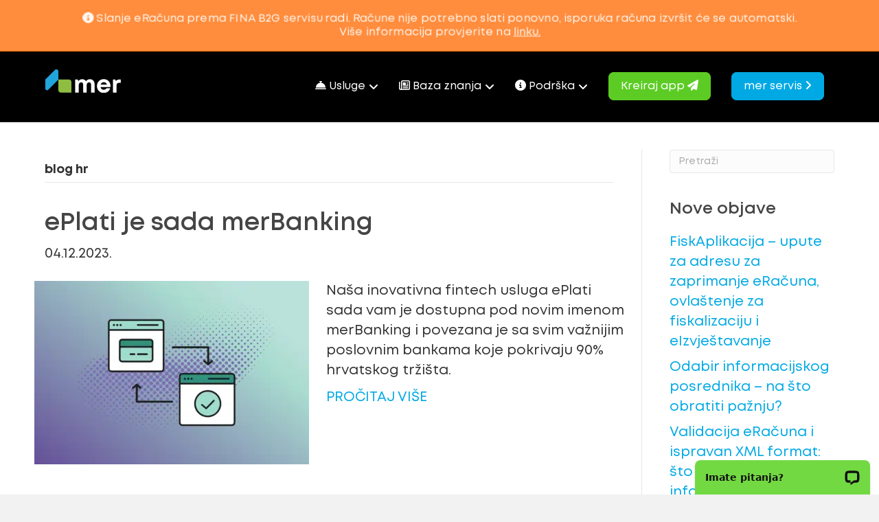

--- FILE ---
content_type: text/html; charset=UTF-8
request_url: https://portal.moj-eracun.hr/blog/category/blog-hr/
body_size: 21255
content:
<!DOCTYPE html>
<html lang="hr" prefix="og: https://ogp.me/ns#">
<head>
<meta charset="UTF-8" />
<meta name='viewport' content='width=device-width, initial-scale=1.0' />
<meta http-equiv='X-UA-Compatible' content='IE=edge' />
<link rel="profile" href="https://gmpg.org/xfn/11" />

<!-- Google Tag Manager for WordPress by gtm4wp.com -->
<script data-cfasync="false" data-pagespeed-no-defer data-cookieconsent="ignore">
	var gtm4wp_datalayer_name = "dataLayer";
	var dataLayer = dataLayer || [];
</script>
<!-- End Google Tag Manager for WordPress by gtm4wp.com -->
<!-- Search Engine Optimization by Rank Math PRO - https://rankmath.com/ -->
<title>blog hr Archives - moj-eRačun - mer</title>
<link data-rocket-prefetch href="https://scripts.clarity.ms" rel="dns-prefetch">
<link data-rocket-prefetch href="https://consentcdn.cookiebot.com" rel="dns-prefetch">
<link data-rocket-prefetch href="https://www.clarity.ms" rel="dns-prefetch">
<link data-rocket-prefetch href="https://connect.facebook.net" rel="dns-prefetch">
<link data-rocket-prefetch href="https://www.googletagmanager.com" rel="dns-prefetch">
<link data-rocket-prefetch href="https://consent.cookiebot.com" rel="dns-prefetch">
<link data-rocket-prefetch href="https://buttons-config.sharethis.com" rel="dns-prefetch">
<link data-rocket-prefetch href="https://use.fontawesome.com" rel="dns-prefetch">
<link data-rocket-prefetch href="https://platform-api.sharethis.com" rel="dns-prefetch">
<link data-rocket-prefetch href="https://cdn.livechatinc.com" rel="dns-prefetch">
<link data-rocket-prefetch href="https://googleads.g.doubleclick.net" rel="dns-prefetch">
<link data-rocket-prefetch href="https://secure-fra.livechatinc.com" rel="dns-prefetch"><link rel="preload" data-rocket-preload as="image" imagesrcset="https://portal.moj-eracun.hr/wp-content/uploads/2023/12/blog-041223-01-400x267.png.webp 400w, https://portal.moj-eracun.hr/wp-content/uploads/2023/12/blog-041223-01-1024x683.png.webp 1024w, https://portal.moj-eracun.hr/wp-content/uploads/2023/12/blog-041223-01-768x512.png.webp 768w, https://portal.moj-eracun.hr/wp-content/uploads/2023/12/blog-041223-01-1536x1025.png.webp 1536w, https://portal.moj-eracun.hr/wp-content/uploads/2023/12/blog-041223-01-2048x1366.png.webp 2048w" imagesizes="(max-width: 400px) 100vw, 400px" fetchpriority="high">
<meta name="robots" content="follow, index, max-snippet:-1, max-video-preview:-1, max-image-preview:large"/>
<link rel="canonical" href="https://portal.moj-eracun.hr/blog/category/blog-hr/" />
<link rel="next" href="https://portal.moj-eracun.hr/blog/category/blog-hr/page/2/" />
<meta property="og:locale" content="hr_HR" />
<meta property="og:type" content="article" />
<meta property="og:title" content="blog hr Archives - moj-eRačun - mer" />
<meta property="og:url" content="https://portal.moj-eracun.hr/blog/category/blog-hr/" />
<meta property="og:site_name" content="moj-eRačun - mer" />
<meta property="article:publisher" content="https://www.facebook.com/servis.Moj.eRacun" />
<meta property="og:image" content="https://portal.moj-eracun.hr/wp-content/uploads/2022/03/MeR_logo_1200x640.png" />
<meta property="og:image:secure_url" content="https://portal.moj-eracun.hr/wp-content/uploads/2022/03/MeR_logo_1200x640.png" />
<meta property="og:image:width" content="1200" />
<meta property="og:image:height" content="640" />
<meta property="og:image:alt" content="mojeracun" />
<meta property="og:image:type" content="image/png" />
<meta name="twitter:card" content="summary_large_image" />
<meta name="twitter:title" content="blog hr Archives - moj-eRačun - mer" />
<meta name="twitter:image" content="https://portal.moj-eracun.hr/wp-content/uploads/2022/03/MeR_logo_1200x640.png" />
<meta name="twitter:label1" content="Objave" />
<meta name="twitter:data1" content="54" />
<script type="application/ld+json" class="rank-math-schema-pro">{"@context":"https://schema.org","@graph":[{"@type":"Place","@id":"https://portal.moj-eracun.hr/#place","geo":{"@type":"GeoCoordinates","latitude":"45.813863","longitude":"15.9376684"},"hasMap":"https://www.google.com/maps/search/?api=1&amp;query=45.813863,15.9376684,17","address":{"@type":"PostalAddress","streetAddress":"Simona Gregor\u010di\u010da 8","addressLocality":"Zagreb","postalCode":"10000","addressCountry":"Croatia"}},{"@type":"Organization","@id":"https://portal.moj-eracun.hr/#organization","name":"ELEKTRONI\u010cKI RA\u010cUNI d.o.o.","url":"https://portal.moj-eracun.hr","sameAs":["https://www.facebook.com/servis.Moj.eRacun"],"email":"info@moj-eracun.hr","address":{"@type":"PostalAddress","streetAddress":"Simona Gregor\u010di\u010da 8","addressLocality":"Zagreb","postalCode":"10000","addressCountry":"Croatia"},"logo":{"@type":"ImageObject","@id":"https://portal.moj-eracun.hr/#logo","url":"https://portal.moj-eracun.hr/wp-content/uploads/2021/05/logo_sig_moj_eracun-1.png","contentUrl":"https://portal.moj-eracun.hr/wp-content/uploads/2021/05/logo_sig_moj_eracun-1.png","caption":"ELEKTRONI\u010cKI RA\u010cUNI d.o.o.","inLanguage":"hr","width":"2462","height":"544"},"contactPoint":[{"@type":"ContactPoint","telephone":"+38517777810","contactType":"customer support"}],"location":{"@id":"https://portal.moj-eracun.hr/#place"}},{"@type":"WebSite","@id":"https://portal.moj-eracun.hr/#website","url":"https://portal.moj-eracun.hr","name":"ELEKTRONI\u010cKI RA\u010cUNI d.o.o.","publisher":{"@id":"https://portal.moj-eracun.hr/#organization"},"inLanguage":"hr"},{"@type":"BreadcrumbList","@id":"https://portal.moj-eracun.hr/blog/category/blog-hr/#breadcrumb","itemListElement":[{"@type":"ListItem","position":"1","item":{"@id":"https://portal.moj-eracun.hr/blog/category/blog-hr/","name":"blog hr"}}]},{"@type":"CollectionPage","@id":"https://portal.moj-eracun.hr/blog/category/blog-hr/#webpage","url":"https://portal.moj-eracun.hr/blog/category/blog-hr/","name":"blog hr Archives - moj-eRa\u010dun - mer","isPartOf":{"@id":"https://portal.moj-eracun.hr/#website"},"inLanguage":"hr","breadcrumb":{"@id":"https://portal.moj-eracun.hr/blog/category/blog-hr/#breadcrumb"}}]}</script>
<!-- /Rank Math WordPress SEO plugin -->

<link rel='dns-prefetch' href='//platform-api.sharethis.com' />
<link rel='dns-prefetch' href='//use.fontawesome.com' />


<!-- Google Tag Manager for WordPress by gtm4wp.com -->
<!-- GTM Container placement set to automatic -->
<script data-cfasync="false" data-pagespeed-no-defer data-cookieconsent="ignore">
	var dataLayer_content = {"pageTitle":"blog hr Archives - moj-eRačun - mer","pagePostType":"post","pagePostType2":"category-post","pageCategory":["blog-hr"],"browserName":"","browserVersion":"","browserEngineName":"","browserEngineVersion":"","osName":"","osVersion":"","deviceType":"bot","deviceManufacturer":"","deviceModel":""};
	dataLayer.push( dataLayer_content );
</script>
<script data-cfasync="false" data-pagespeed-no-defer data-cookieconsent="ignore">
		if (typeof gtag == "undefined") {
			function gtag(){dataLayer.push(arguments);}
		}

		gtag("consent", "default", {
			"analytics_storage": "denied",
			"ad_storage": "denied",
			"ad_user_data": "denied",
			"ad_personalization": "denied",
			"functionality_storage": "denied",
			"security_storage": "denied",
			"personalization_storage": "denied",
		});
</script>
<script data-cfasync="false" data-pagespeed-no-defer data-cookieconsent="ignore">
(function(w,d,s,l,i){w[l]=w[l]||[];w[l].push({'gtm.start':
new Date().getTime(),event:'gtm.js'});var f=d.getElementsByTagName(s)[0],
j=d.createElement(s),dl=l!='dataLayer'?'&l='+l:'';j.async=true;j.src=
'//www.googletagmanager.com/gtm.js?id='+i+dl;f.parentNode.insertBefore(j,f);
})(window,document,'script','dataLayer','GTM-KXR2B3Q');
</script>
<!-- End Google Tag Manager for WordPress by gtm4wp.com --><style id='wp-img-auto-sizes-contain-inline-css'>
img:is([sizes=auto i],[sizes^="auto," i]){contain-intrinsic-size:3000px 1500px}
/*# sourceURL=wp-img-auto-sizes-contain-inline-css */
</style>
<link rel='stylesheet' id='ngv-shortcode-style-css' href='https://portal.moj-eracun.hr/wp-content/plugins/numbers-generator-and-validator/css/shortcode.css?ver=ef635854e9b62f471b37dc9421bb76d1' media='all' />
<style id='wp-emoji-styles-inline-css'>

	img.wp-smiley, img.emoji {
		display: inline !important;
		border: none !important;
		box-shadow: none !important;
		height: 1em !important;
		width: 1em !important;
		margin: 0 0.07em !important;
		vertical-align: -0.1em !important;
		background: none !important;
		padding: 0 !important;
	}
/*# sourceURL=wp-emoji-styles-inline-css */
</style>
<link rel='stylesheet' id='wp-block-library-css' href='https://portal.moj-eracun.hr/wp-includes/css/dist/block-library/style.min.css?ver=ef635854e9b62f471b37dc9421bb76d1' media='all' />
<style id='wp-block-heading-inline-css'>
h1:where(.wp-block-heading).has-background,h2:where(.wp-block-heading).has-background,h3:where(.wp-block-heading).has-background,h4:where(.wp-block-heading).has-background,h5:where(.wp-block-heading).has-background,h6:where(.wp-block-heading).has-background{padding:1.25em 2.375em}h1.has-text-align-left[style*=writing-mode]:where([style*=vertical-lr]),h1.has-text-align-right[style*=writing-mode]:where([style*=vertical-rl]),h2.has-text-align-left[style*=writing-mode]:where([style*=vertical-lr]),h2.has-text-align-right[style*=writing-mode]:where([style*=vertical-rl]),h3.has-text-align-left[style*=writing-mode]:where([style*=vertical-lr]),h3.has-text-align-right[style*=writing-mode]:where([style*=vertical-rl]),h4.has-text-align-left[style*=writing-mode]:where([style*=vertical-lr]),h4.has-text-align-right[style*=writing-mode]:where([style*=vertical-rl]),h5.has-text-align-left[style*=writing-mode]:where([style*=vertical-lr]),h5.has-text-align-right[style*=writing-mode]:where([style*=vertical-rl]),h6.has-text-align-left[style*=writing-mode]:where([style*=vertical-lr]),h6.has-text-align-right[style*=writing-mode]:where([style*=vertical-rl]){rotate:180deg}
/*# sourceURL=https://portal.moj-eracun.hr/wp-includes/blocks/heading/style.min.css */
</style>
<style id='wp-block-list-inline-css'>
ol,ul{box-sizing:border-box}:root :where(.wp-block-list.has-background){padding:1.25em 2.375em}
/*# sourceURL=https://portal.moj-eracun.hr/wp-includes/blocks/list/style.min.css */
</style>
<style id='wp-block-paragraph-inline-css'>
.is-small-text{font-size:.875em}.is-regular-text{font-size:1em}.is-large-text{font-size:2.25em}.is-larger-text{font-size:3em}.has-drop-cap:not(:focus):first-letter{float:left;font-size:8.4em;font-style:normal;font-weight:100;line-height:.68;margin:.05em .1em 0 0;text-transform:uppercase}body.rtl .has-drop-cap:not(:focus):first-letter{float:none;margin-left:.1em}p.has-drop-cap.has-background{overflow:hidden}:root :where(p.has-background){padding:1.25em 2.375em}:where(p.has-text-color:not(.has-link-color)) a{color:inherit}p.has-text-align-left[style*="writing-mode:vertical-lr"],p.has-text-align-right[style*="writing-mode:vertical-rl"]{rotate:180deg}
/*# sourceURL=https://portal.moj-eracun.hr/wp-includes/blocks/paragraph/style.min.css */
</style>
<style id='global-styles-inline-css'>
:root{--wp--preset--aspect-ratio--square: 1;--wp--preset--aspect-ratio--4-3: 4/3;--wp--preset--aspect-ratio--3-4: 3/4;--wp--preset--aspect-ratio--3-2: 3/2;--wp--preset--aspect-ratio--2-3: 2/3;--wp--preset--aspect-ratio--16-9: 16/9;--wp--preset--aspect-ratio--9-16: 9/16;--wp--preset--color--black: #000000;--wp--preset--color--cyan-bluish-gray: #abb8c3;--wp--preset--color--white: #ffffff;--wp--preset--color--pale-pink: #f78da7;--wp--preset--color--vivid-red: #cf2e2e;--wp--preset--color--luminous-vivid-orange: #ff6900;--wp--preset--color--luminous-vivid-amber: #fcb900;--wp--preset--color--light-green-cyan: #7bdcb5;--wp--preset--color--vivid-green-cyan: #00d084;--wp--preset--color--pale-cyan-blue: #8ed1fc;--wp--preset--color--vivid-cyan-blue: #0693e3;--wp--preset--color--vivid-purple: #9b51e0;--wp--preset--color--fl-heading-text: #454545;--wp--preset--color--fl-body-bg: #f2f2f2;--wp--preset--color--fl-body-text: #343434;--wp--preset--color--fl-accent: #00a9e4;--wp--preset--color--fl-accent-hover: #00a9e4;--wp--preset--color--fl-topbar-bg: #ff8d3d;--wp--preset--color--fl-topbar-text: #ffffff;--wp--preset--color--fl-topbar-link: #ffffff;--wp--preset--color--fl-topbar-hover: #e1e8fb;--wp--preset--color--fl-header-bg: #000000;--wp--preset--color--fl-header-text: #ffffff;--wp--preset--color--fl-header-link: #ffffff;--wp--preset--color--fl-nav-bg: #000000;--wp--preset--color--fl-nav-link: #ffffff;--wp--preset--color--fl-nav-hover: #00a9e4;--wp--preset--color--fl-content-bg: #ffffff;--wp--preset--color--fl-footer-widgets-bg: #000000;--wp--preset--color--fl-footer-widgets-text: #ffffff;--wp--preset--color--fl-footer-widgets-link: #ffffff;--wp--preset--color--fl-footer-widgets-hover: #00a9e4;--wp--preset--color--fl-footer-bg: #000000;--wp--preset--color--fl-footer-text: #ffffff;--wp--preset--color--fl-footer-link: #ffffff;--wp--preset--color--fl-footer-hover: #00a9e4;--wp--preset--gradient--vivid-cyan-blue-to-vivid-purple: linear-gradient(135deg,rgb(6,147,227) 0%,rgb(155,81,224) 100%);--wp--preset--gradient--light-green-cyan-to-vivid-green-cyan: linear-gradient(135deg,rgb(122,220,180) 0%,rgb(0,208,130) 100%);--wp--preset--gradient--luminous-vivid-amber-to-luminous-vivid-orange: linear-gradient(135deg,rgb(252,185,0) 0%,rgb(255,105,0) 100%);--wp--preset--gradient--luminous-vivid-orange-to-vivid-red: linear-gradient(135deg,rgb(255,105,0) 0%,rgb(207,46,46) 100%);--wp--preset--gradient--very-light-gray-to-cyan-bluish-gray: linear-gradient(135deg,rgb(238,238,238) 0%,rgb(169,184,195) 100%);--wp--preset--gradient--cool-to-warm-spectrum: linear-gradient(135deg,rgb(74,234,220) 0%,rgb(151,120,209) 20%,rgb(207,42,186) 40%,rgb(238,44,130) 60%,rgb(251,105,98) 80%,rgb(254,248,76) 100%);--wp--preset--gradient--blush-light-purple: linear-gradient(135deg,rgb(255,206,236) 0%,rgb(152,150,240) 100%);--wp--preset--gradient--blush-bordeaux: linear-gradient(135deg,rgb(254,205,165) 0%,rgb(254,45,45) 50%,rgb(107,0,62) 100%);--wp--preset--gradient--luminous-dusk: linear-gradient(135deg,rgb(255,203,112) 0%,rgb(199,81,192) 50%,rgb(65,88,208) 100%);--wp--preset--gradient--pale-ocean: linear-gradient(135deg,rgb(255,245,203) 0%,rgb(182,227,212) 50%,rgb(51,167,181) 100%);--wp--preset--gradient--electric-grass: linear-gradient(135deg,rgb(202,248,128) 0%,rgb(113,206,126) 100%);--wp--preset--gradient--midnight: linear-gradient(135deg,rgb(2,3,129) 0%,rgb(40,116,252) 100%);--wp--preset--font-size--small: 13px;--wp--preset--font-size--medium: 20px;--wp--preset--font-size--large: 36px;--wp--preset--font-size--x-large: 42px;--wp--preset--font-family--mont-black: mont-black;--wp--preset--font-family--mont-regular: mont-regular;--wp--preset--font-family--mont-bold: mont-bold;--wp--preset--font-family--mont-book: mont-book;--wp--preset--font-family--mont-semibold: mont-semibold;--wp--preset--spacing--20: 0.44rem;--wp--preset--spacing--30: 0.67rem;--wp--preset--spacing--40: 1rem;--wp--preset--spacing--50: 1.5rem;--wp--preset--spacing--60: 2.25rem;--wp--preset--spacing--70: 3.38rem;--wp--preset--spacing--80: 5.06rem;--wp--preset--shadow--natural: 6px 6px 9px rgba(0, 0, 0, 0.2);--wp--preset--shadow--deep: 12px 12px 50px rgba(0, 0, 0, 0.4);--wp--preset--shadow--sharp: 6px 6px 0px rgba(0, 0, 0, 0.2);--wp--preset--shadow--outlined: 6px 6px 0px -3px rgb(255, 255, 255), 6px 6px rgb(0, 0, 0);--wp--preset--shadow--crisp: 6px 6px 0px rgb(0, 0, 0);}:where(body) { margin: 0; }.wp-site-blocks > .alignleft { float: left; margin-right: 2em; }.wp-site-blocks > .alignright { float: right; margin-left: 2em; }.wp-site-blocks > .aligncenter { justify-content: center; margin-left: auto; margin-right: auto; }:where(.is-layout-flex){gap: 0.5em;}:where(.is-layout-grid){gap: 0.5em;}.is-layout-flow > .alignleft{float: left;margin-inline-start: 0;margin-inline-end: 2em;}.is-layout-flow > .alignright{float: right;margin-inline-start: 2em;margin-inline-end: 0;}.is-layout-flow > .aligncenter{margin-left: auto !important;margin-right: auto !important;}.is-layout-constrained > .alignleft{float: left;margin-inline-start: 0;margin-inline-end: 2em;}.is-layout-constrained > .alignright{float: right;margin-inline-start: 2em;margin-inline-end: 0;}.is-layout-constrained > .aligncenter{margin-left: auto !important;margin-right: auto !important;}.is-layout-constrained > :where(:not(.alignleft):not(.alignright):not(.alignfull)){margin-left: auto !important;margin-right: auto !important;}body .is-layout-flex{display: flex;}.is-layout-flex{flex-wrap: wrap;align-items: center;}.is-layout-flex > :is(*, div){margin: 0;}body .is-layout-grid{display: grid;}.is-layout-grid > :is(*, div){margin: 0;}body{padding-top: 0px;padding-right: 0px;padding-bottom: 0px;padding-left: 0px;}a:where(:not(.wp-element-button)){text-decoration: underline;}:root :where(.wp-element-button, .wp-block-button__link){background-color: #32373c;border-width: 0;color: #fff;font-family: inherit;font-size: inherit;font-style: inherit;font-weight: inherit;letter-spacing: inherit;line-height: inherit;padding-top: calc(0.667em + 2px);padding-right: calc(1.333em + 2px);padding-bottom: calc(0.667em + 2px);padding-left: calc(1.333em + 2px);text-decoration: none;text-transform: inherit;}.has-black-color{color: var(--wp--preset--color--black) !important;}.has-cyan-bluish-gray-color{color: var(--wp--preset--color--cyan-bluish-gray) !important;}.has-white-color{color: var(--wp--preset--color--white) !important;}.has-pale-pink-color{color: var(--wp--preset--color--pale-pink) !important;}.has-vivid-red-color{color: var(--wp--preset--color--vivid-red) !important;}.has-luminous-vivid-orange-color{color: var(--wp--preset--color--luminous-vivid-orange) !important;}.has-luminous-vivid-amber-color{color: var(--wp--preset--color--luminous-vivid-amber) !important;}.has-light-green-cyan-color{color: var(--wp--preset--color--light-green-cyan) !important;}.has-vivid-green-cyan-color{color: var(--wp--preset--color--vivid-green-cyan) !important;}.has-pale-cyan-blue-color{color: var(--wp--preset--color--pale-cyan-blue) !important;}.has-vivid-cyan-blue-color{color: var(--wp--preset--color--vivid-cyan-blue) !important;}.has-vivid-purple-color{color: var(--wp--preset--color--vivid-purple) !important;}.has-fl-heading-text-color{color: var(--wp--preset--color--fl-heading-text) !important;}.has-fl-body-bg-color{color: var(--wp--preset--color--fl-body-bg) !important;}.has-fl-body-text-color{color: var(--wp--preset--color--fl-body-text) !important;}.has-fl-accent-color{color: var(--wp--preset--color--fl-accent) !important;}.has-fl-accent-hover-color{color: var(--wp--preset--color--fl-accent-hover) !important;}.has-fl-topbar-bg-color{color: var(--wp--preset--color--fl-topbar-bg) !important;}.has-fl-topbar-text-color{color: var(--wp--preset--color--fl-topbar-text) !important;}.has-fl-topbar-link-color{color: var(--wp--preset--color--fl-topbar-link) !important;}.has-fl-topbar-hover-color{color: var(--wp--preset--color--fl-topbar-hover) !important;}.has-fl-header-bg-color{color: var(--wp--preset--color--fl-header-bg) !important;}.has-fl-header-text-color{color: var(--wp--preset--color--fl-header-text) !important;}.has-fl-header-link-color{color: var(--wp--preset--color--fl-header-link) !important;}.has-fl-nav-bg-color{color: var(--wp--preset--color--fl-nav-bg) !important;}.has-fl-nav-link-color{color: var(--wp--preset--color--fl-nav-link) !important;}.has-fl-nav-hover-color{color: var(--wp--preset--color--fl-nav-hover) !important;}.has-fl-content-bg-color{color: var(--wp--preset--color--fl-content-bg) !important;}.has-fl-footer-widgets-bg-color{color: var(--wp--preset--color--fl-footer-widgets-bg) !important;}.has-fl-footer-widgets-text-color{color: var(--wp--preset--color--fl-footer-widgets-text) !important;}.has-fl-footer-widgets-link-color{color: var(--wp--preset--color--fl-footer-widgets-link) !important;}.has-fl-footer-widgets-hover-color{color: var(--wp--preset--color--fl-footer-widgets-hover) !important;}.has-fl-footer-bg-color{color: var(--wp--preset--color--fl-footer-bg) !important;}.has-fl-footer-text-color{color: var(--wp--preset--color--fl-footer-text) !important;}.has-fl-footer-link-color{color: var(--wp--preset--color--fl-footer-link) !important;}.has-fl-footer-hover-color{color: var(--wp--preset--color--fl-footer-hover) !important;}.has-black-background-color{background-color: var(--wp--preset--color--black) !important;}.has-cyan-bluish-gray-background-color{background-color: var(--wp--preset--color--cyan-bluish-gray) !important;}.has-white-background-color{background-color: var(--wp--preset--color--white) !important;}.has-pale-pink-background-color{background-color: var(--wp--preset--color--pale-pink) !important;}.has-vivid-red-background-color{background-color: var(--wp--preset--color--vivid-red) !important;}.has-luminous-vivid-orange-background-color{background-color: var(--wp--preset--color--luminous-vivid-orange) !important;}.has-luminous-vivid-amber-background-color{background-color: var(--wp--preset--color--luminous-vivid-amber) !important;}.has-light-green-cyan-background-color{background-color: var(--wp--preset--color--light-green-cyan) !important;}.has-vivid-green-cyan-background-color{background-color: var(--wp--preset--color--vivid-green-cyan) !important;}.has-pale-cyan-blue-background-color{background-color: var(--wp--preset--color--pale-cyan-blue) !important;}.has-vivid-cyan-blue-background-color{background-color: var(--wp--preset--color--vivid-cyan-blue) !important;}.has-vivid-purple-background-color{background-color: var(--wp--preset--color--vivid-purple) !important;}.has-fl-heading-text-background-color{background-color: var(--wp--preset--color--fl-heading-text) !important;}.has-fl-body-bg-background-color{background-color: var(--wp--preset--color--fl-body-bg) !important;}.has-fl-body-text-background-color{background-color: var(--wp--preset--color--fl-body-text) !important;}.has-fl-accent-background-color{background-color: var(--wp--preset--color--fl-accent) !important;}.has-fl-accent-hover-background-color{background-color: var(--wp--preset--color--fl-accent-hover) !important;}.has-fl-topbar-bg-background-color{background-color: var(--wp--preset--color--fl-topbar-bg) !important;}.has-fl-topbar-text-background-color{background-color: var(--wp--preset--color--fl-topbar-text) !important;}.has-fl-topbar-link-background-color{background-color: var(--wp--preset--color--fl-topbar-link) !important;}.has-fl-topbar-hover-background-color{background-color: var(--wp--preset--color--fl-topbar-hover) !important;}.has-fl-header-bg-background-color{background-color: var(--wp--preset--color--fl-header-bg) !important;}.has-fl-header-text-background-color{background-color: var(--wp--preset--color--fl-header-text) !important;}.has-fl-header-link-background-color{background-color: var(--wp--preset--color--fl-header-link) !important;}.has-fl-nav-bg-background-color{background-color: var(--wp--preset--color--fl-nav-bg) !important;}.has-fl-nav-link-background-color{background-color: var(--wp--preset--color--fl-nav-link) !important;}.has-fl-nav-hover-background-color{background-color: var(--wp--preset--color--fl-nav-hover) !important;}.has-fl-content-bg-background-color{background-color: var(--wp--preset--color--fl-content-bg) !important;}.has-fl-footer-widgets-bg-background-color{background-color: var(--wp--preset--color--fl-footer-widgets-bg) !important;}.has-fl-footer-widgets-text-background-color{background-color: var(--wp--preset--color--fl-footer-widgets-text) !important;}.has-fl-footer-widgets-link-background-color{background-color: var(--wp--preset--color--fl-footer-widgets-link) !important;}.has-fl-footer-widgets-hover-background-color{background-color: var(--wp--preset--color--fl-footer-widgets-hover) !important;}.has-fl-footer-bg-background-color{background-color: var(--wp--preset--color--fl-footer-bg) !important;}.has-fl-footer-text-background-color{background-color: var(--wp--preset--color--fl-footer-text) !important;}.has-fl-footer-link-background-color{background-color: var(--wp--preset--color--fl-footer-link) !important;}.has-fl-footer-hover-background-color{background-color: var(--wp--preset--color--fl-footer-hover) !important;}.has-black-border-color{border-color: var(--wp--preset--color--black) !important;}.has-cyan-bluish-gray-border-color{border-color: var(--wp--preset--color--cyan-bluish-gray) !important;}.has-white-border-color{border-color: var(--wp--preset--color--white) !important;}.has-pale-pink-border-color{border-color: var(--wp--preset--color--pale-pink) !important;}.has-vivid-red-border-color{border-color: var(--wp--preset--color--vivid-red) !important;}.has-luminous-vivid-orange-border-color{border-color: var(--wp--preset--color--luminous-vivid-orange) !important;}.has-luminous-vivid-amber-border-color{border-color: var(--wp--preset--color--luminous-vivid-amber) !important;}.has-light-green-cyan-border-color{border-color: var(--wp--preset--color--light-green-cyan) !important;}.has-vivid-green-cyan-border-color{border-color: var(--wp--preset--color--vivid-green-cyan) !important;}.has-pale-cyan-blue-border-color{border-color: var(--wp--preset--color--pale-cyan-blue) !important;}.has-vivid-cyan-blue-border-color{border-color: var(--wp--preset--color--vivid-cyan-blue) !important;}.has-vivid-purple-border-color{border-color: var(--wp--preset--color--vivid-purple) !important;}.has-fl-heading-text-border-color{border-color: var(--wp--preset--color--fl-heading-text) !important;}.has-fl-body-bg-border-color{border-color: var(--wp--preset--color--fl-body-bg) !important;}.has-fl-body-text-border-color{border-color: var(--wp--preset--color--fl-body-text) !important;}.has-fl-accent-border-color{border-color: var(--wp--preset--color--fl-accent) !important;}.has-fl-accent-hover-border-color{border-color: var(--wp--preset--color--fl-accent-hover) !important;}.has-fl-topbar-bg-border-color{border-color: var(--wp--preset--color--fl-topbar-bg) !important;}.has-fl-topbar-text-border-color{border-color: var(--wp--preset--color--fl-topbar-text) !important;}.has-fl-topbar-link-border-color{border-color: var(--wp--preset--color--fl-topbar-link) !important;}.has-fl-topbar-hover-border-color{border-color: var(--wp--preset--color--fl-topbar-hover) !important;}.has-fl-header-bg-border-color{border-color: var(--wp--preset--color--fl-header-bg) !important;}.has-fl-header-text-border-color{border-color: var(--wp--preset--color--fl-header-text) !important;}.has-fl-header-link-border-color{border-color: var(--wp--preset--color--fl-header-link) !important;}.has-fl-nav-bg-border-color{border-color: var(--wp--preset--color--fl-nav-bg) !important;}.has-fl-nav-link-border-color{border-color: var(--wp--preset--color--fl-nav-link) !important;}.has-fl-nav-hover-border-color{border-color: var(--wp--preset--color--fl-nav-hover) !important;}.has-fl-content-bg-border-color{border-color: var(--wp--preset--color--fl-content-bg) !important;}.has-fl-footer-widgets-bg-border-color{border-color: var(--wp--preset--color--fl-footer-widgets-bg) !important;}.has-fl-footer-widgets-text-border-color{border-color: var(--wp--preset--color--fl-footer-widgets-text) !important;}.has-fl-footer-widgets-link-border-color{border-color: var(--wp--preset--color--fl-footer-widgets-link) !important;}.has-fl-footer-widgets-hover-border-color{border-color: var(--wp--preset--color--fl-footer-widgets-hover) !important;}.has-fl-footer-bg-border-color{border-color: var(--wp--preset--color--fl-footer-bg) !important;}.has-fl-footer-text-border-color{border-color: var(--wp--preset--color--fl-footer-text) !important;}.has-fl-footer-link-border-color{border-color: var(--wp--preset--color--fl-footer-link) !important;}.has-fl-footer-hover-border-color{border-color: var(--wp--preset--color--fl-footer-hover) !important;}.has-vivid-cyan-blue-to-vivid-purple-gradient-background{background: var(--wp--preset--gradient--vivid-cyan-blue-to-vivid-purple) !important;}.has-light-green-cyan-to-vivid-green-cyan-gradient-background{background: var(--wp--preset--gradient--light-green-cyan-to-vivid-green-cyan) !important;}.has-luminous-vivid-amber-to-luminous-vivid-orange-gradient-background{background: var(--wp--preset--gradient--luminous-vivid-amber-to-luminous-vivid-orange) !important;}.has-luminous-vivid-orange-to-vivid-red-gradient-background{background: var(--wp--preset--gradient--luminous-vivid-orange-to-vivid-red) !important;}.has-very-light-gray-to-cyan-bluish-gray-gradient-background{background: var(--wp--preset--gradient--very-light-gray-to-cyan-bluish-gray) !important;}.has-cool-to-warm-spectrum-gradient-background{background: var(--wp--preset--gradient--cool-to-warm-spectrum) !important;}.has-blush-light-purple-gradient-background{background: var(--wp--preset--gradient--blush-light-purple) !important;}.has-blush-bordeaux-gradient-background{background: var(--wp--preset--gradient--blush-bordeaux) !important;}.has-luminous-dusk-gradient-background{background: var(--wp--preset--gradient--luminous-dusk) !important;}.has-pale-ocean-gradient-background{background: var(--wp--preset--gradient--pale-ocean) !important;}.has-electric-grass-gradient-background{background: var(--wp--preset--gradient--electric-grass) !important;}.has-midnight-gradient-background{background: var(--wp--preset--gradient--midnight) !important;}.has-small-font-size{font-size: var(--wp--preset--font-size--small) !important;}.has-medium-font-size{font-size: var(--wp--preset--font-size--medium) !important;}.has-large-font-size{font-size: var(--wp--preset--font-size--large) !important;}.has-x-large-font-size{font-size: var(--wp--preset--font-size--x-large) !important;}.has-mont-black-font-family{font-family: var(--wp--preset--font-family--mont-black) !important;}.has-mont-regular-font-family{font-family: var(--wp--preset--font-family--mont-regular) !important;}.has-mont-bold-font-family{font-family: var(--wp--preset--font-family--mont-bold) !important;}.has-mont-book-font-family{font-family: var(--wp--preset--font-family--mont-book) !important;}.has-mont-semibold-font-family{font-family: var(--wp--preset--font-family--mont-semibold) !important;}
/*# sourceURL=global-styles-inline-css */
</style>

<style id='font-awesome-svg-styles-default-inline-css'>
.svg-inline--fa {
  display: inline-block;
  height: 1em;
  overflow: visible;
  vertical-align: -.125em;
}
/*# sourceURL=font-awesome-svg-styles-default-inline-css */
</style>
<link rel='stylesheet' id='font-awesome-svg-styles-css' href='https://portal.moj-eracun.hr/wp-content/uploads/font-awesome/v6.6.0/css/svg-with-js.css' media='all' />
<style id='font-awesome-svg-styles-inline-css'>
   .wp-block-font-awesome-icon svg::before,
   .wp-rich-text-font-awesome-icon svg::before {content: unset;}
/*# sourceURL=font-awesome-svg-styles-inline-css */
</style>
<link rel='stylesheet' id='uaf_client_css-css' href='https://portal.moj-eracun.hr/wp-content/uploads/useanyfont/uaf.css?ver=1764666590' media='all' />
<link rel='stylesheet' id='font-awesome-official-css' href='https://use.fontawesome.com/releases/v6.6.0/css/all.css' media='all' integrity="sha384-h/hnnw1Bi4nbpD6kE7nYfCXzovi622sY5WBxww8ARKwpdLj5kUWjRuyiXaD1U2JT" crossorigin="anonymous" />
<link rel='stylesheet' id='jquery-magnificpopup-css' href='https://portal.moj-eracun.hr/wp-content/plugins/bb-plugin/css/jquery.magnificpopup.min.css?ver=2.10.0.5' media='all' />
<link rel='stylesheet' id='base-css' href='https://portal.moj-eracun.hr/wp-content/themes/bb-theme/css/base.min.css?ver=1.7.19.1' media='all' />
<link rel='stylesheet' id='fl-automator-skin-css' href='https://portal.moj-eracun.hr/wp-content/uploads/bb-theme/skin-69664bc6d5470.css?ver=1.7.19.1' media='all' />
<link rel='stylesheet' id='fl-child-theme-css' href='https://portal.moj-eracun.hr/wp-content/themes/bb-theme-child/style.css?ver=ef635854e9b62f471b37dc9421bb76d1' media='all' />
<link rel='stylesheet' id='pp-animate-css' href='https://portal.moj-eracun.hr/wp-content/plugins/bbpowerpack/assets/css/animate.min.css?ver=3.5.1' media='all' />
<style id='rocket-lazyload-inline-css'>
.rll-youtube-player{position:relative;padding-bottom:56.23%;height:0;overflow:hidden;max-width:100%;}.rll-youtube-player:focus-within{outline: 2px solid currentColor;outline-offset: 5px;}.rll-youtube-player iframe{position:absolute;top:0;left:0;width:100%;height:100%;z-index:100;background:0 0}.rll-youtube-player img{bottom:0;display:block;left:0;margin:auto;max-width:100%;width:100%;position:absolute;right:0;top:0;border:none;height:auto;-webkit-transition:.4s all;-moz-transition:.4s all;transition:.4s all}.rll-youtube-player img:hover{-webkit-filter:brightness(75%)}.rll-youtube-player .play{height:100%;width:100%;left:0;top:0;position:absolute;background:url(https://portal.moj-eracun.hr/wp-content/plugins/wp-rocket/assets/img/youtube.png) no-repeat center;background-color: transparent !important;cursor:pointer;border:none;}
/*# sourceURL=rocket-lazyload-inline-css */
</style>
<link rel='stylesheet' id='font-awesome-official-v4shim-css' href='https://use.fontawesome.com/releases/v6.6.0/css/v4-shims.css' media='all' integrity="sha384-Heamg4F/EELwbmnBJapxaWTkcdX/DCrJpYgSshI5BkI7xghn3RvDcpG+1xUJt/7K" crossorigin="anonymous" />
<script defer src="https://portal.moj-eracun.hr/wp-content/plugins/numbers-generator-and-validator/js/shortcode.js?ver=ef635854e9b62f471b37dc9421bb76d1" id="ngv-shortcode-script-js"></script>
<script defer src="https://portal.moj-eracun.hr/wp-includes/js/jquery/jquery.min.js?ver=3.7.1" id="jquery-core-js"></script>
<script defer src="https://portal.moj-eracun.hr/wp-includes/js/jquery/jquery-migrate.min.js?ver=3.4.1" id="jquery-migrate-js"></script>
<script defer src="//platform-api.sharethis.com/js/sharethis.js#source=googleanalytics-wordpress#product=ga&amp;property=62de9f3ec2cb0d00192a0667" id="googleanalytics-platform-sharethis-js"></script>
<link rel="https://api.w.org/" href="https://portal.moj-eracun.hr/wp-json/" /><link rel="alternate" title="JSON" type="application/json" href="https://portal.moj-eracun.hr/wp-json/wp/v2/categories/111" /><link rel="EditURI" type="application/rsd+xml" title="RSD" href="https://portal.moj-eracun.hr/xmlrpc.php?rsd" />

		<script>
			var bb_powerpack = {
				version: '2.40.10',
				getAjaxUrl: function() { return atob( 'aHR0cHM6Ly9wb3J0YWwubW9qLWVyYWN1bi5oci93cC1hZG1pbi9hZG1pbi1hamF4LnBocA==' ); },
				callback: function() {},
				mapMarkerData: {},
				post_id: '13224',
				search_term: '',
				current_page: 'https://portal.moj-eracun.hr/blog/category/blog-hr/',
				conditionals: {
					is_front_page: false,
					is_home: false,
					is_archive: true,
					current_post_type: '',
					is_tax: true,
										current_tax: 'category',
					current_term: 'blog-hr',
										is_author: false,
					current_author: false,
					is_search: false,
									}
			};
		</script>
		<!-- Google tag (gtag.js) -->
<script async src="https://www.googletagmanager.com/gtag/js?id=AW-11209990197"></script>
<script>
  window.dataLayer = window.dataLayer || [];
  function gtag(){dataLayer.push(arguments);}
  gtag('js', new Date());

  gtag('config', 'AW-11209990197');
</script>
<style class='wp-fonts-local'>
@font-face{font-family:mont-black;font-style:normal;font-weight:400;font-display:fallback;src:url('https://portal.moj-eracun.hr/wp-content/uploads/useanyfont/4937mont-black.woff2') format('woff2');}
@font-face{font-family:mont-regular;font-style:normal;font-weight:400;font-display:fallback;src:url('https://portal.moj-eracun.hr/wp-content/uploads/useanyfont/8658mont-regular.woff2') format('woff2');}
@font-face{font-family:mont-bold;font-style:normal;font-weight:400;font-display:fallback;src:url('https://portal.moj-eracun.hr/wp-content/uploads/useanyfont/6909Mont-bold.woff2') format('woff2');}
@font-face{font-family:mont-book;font-style:normal;font-weight:400;font-display:fallback;src:url('https://portal.moj-eracun.hr/wp-content/uploads/useanyfont/1428Mont-book.woff2') format('woff2');}
@font-face{font-family:mont-semibold;font-style:normal;font-weight:400;font-display:fallback;src:url('https://portal.moj-eracun.hr/wp-content/uploads/useanyfont/5064Mont-SemiBold.woff2') format('woff2');}
</style>
<link rel="icon" href="https://portal.moj-eracun.hr/wp-content/uploads/2025/07/cropped-mer_SM-simbol-32x32.png" sizes="32x32" />
<link rel="icon" href="https://portal.moj-eracun.hr/wp-content/uploads/2025/07/cropped-mer_SM-simbol-192x192.png" sizes="192x192" />
<link rel="apple-touch-icon" href="https://portal.moj-eracun.hr/wp-content/uploads/2025/07/cropped-mer_SM-simbol-180x180.png" />
<meta name="msapplication-TileImage" content="https://portal.moj-eracun.hr/wp-content/uploads/2025/07/cropped-mer_SM-simbol-270x270.png" />
		<style id="wp-custom-css">
			#onesignal-bell-container.onesignal-reset .onesignal-bell-launcher.onesignal-bell-launcher-theme-inverse .onesignal-bell-launcher-button svg .foreground {
    fill: #00A9E4;}

.zeleni-certifikat {
	   display: flex;
    justify-content: center;
    flex-direction: column;
}

.gform_legacy_markup_wrapper .gform_fileupload_multifile .gform_drop_area
.gform_drop_instructions
{
  background: url("https://portal.moj-eracun.hr/wp-content/uploads/2022/07/dopis_primjer-04-01.png") no-repeat transparent center;
	margin: auto;
	text-indent: -9999px; 
	white-space: nowrap; 
	display: block;
	background-size: 11%;
	height: 54px;
	max-height: 54px;
	min-height: 54px;
	padding-bottom: 0px;
	padding-top: 0px;
	margin-bottom 0px;
	margin-top: 0px;
}

.gform_legacy_markup_wrapper .gform_fileupload_multifile .gform_drop_area {
	padding-bottom: 16px;
	padding-top: 16px;
	margin-bottom: 0px;
	margin-top: 0px;
}

body .gform_wrapper 
.gform_required_legend{
    display:none;
}

span.gform_required_legend{
    display:none;
}



.zeleni-certifikat {
	   display: flex;
    justify-content: center;
    flex-direction: column;
}


.fl-builder-content .fl-rich-text strong {
  font-weight: normal;
}

/*post radius naslovna*/

.custom-post-radius .fl-post-carousel-post {
    border-radius: 10px;
    overflow: hidden; /* Osigurava da sadržaj unutar okvira prati radijus */
}

.custom-post-radius .fl-post-carousel-post .fl-post-carousel-image img {
    border-top-left-radius: 10px;
    border-top-right-radius: 10px;
}


.element-ispred {
    position: relative; /* ili absolute, fixed, sticky */
    z-index: 10; /* Odredite vrijednost veću od elementa koji treba biti ispod */
}

.element-ispod {
    position: relative; /* ili absolute, fixed, sticky */
    z-index: 5; /* Odredite vrijednost manju od elementa koji treba biti iznad */
}


.tablesaw-cell-label {
    font-size: .85em;
    text-transform: none;
    color: #00a9e4;
    font-family: sans-serif;
}




.list_inline {
    list-style-type: none; /* Ukloni oznake liste */
    text-align: center; /* Centriraj sve stavke unutar liste */
    padding: 0;
    margin: 0 auto; /* Osiguraj da je lista centrirana */
}

.list_inline li {
    display: inline-block;
    margin-right: 10px; 
		margin-bottom:10px;
		background-color:#ffffff;
		padding:7px;
		border-radius:4px;
		text-align: center; 
	
}

.gform_wrapper.gravity-theme .gf_progressbar_title {
    display: none;
	}

/* Centriranje slova abecede */
.pp-toc-container,
.pp-toc-body,
.pp-toc-alphabet,
.pp-toc-list-wrapper {
  text-align: center !important;
  justify-content: center !important;
  display: flex;
  flex-wrap: wrap;
}

/* Ako se radi o linkovima (A, B, C...) */
.pp-toc-alphabet a,
.pp-toc-list-wrapper a {
  display: inline-block;
  margin: 0 6px;
}

.fl-node-1xhjtismkq42 .pp-gf-content .gform_wrapper .ginput_container label, .fl-node-1xhjtismkq42 .pp-gf-content .gform_wrapper table.gfield_list thead th, .fl-node-1xhjtismkq42 .pp-gf-content .gform_wrapper span.ginput_product_price, .fl-node-1xhjtismkq42 .pp-gf-content .gform_wrapper span.ginput_product_price_label, .fl-node-1xhjtismkq42 .pp-gf-content .gform_wrapper span.ginput_quantity_label, .fl-node-1xhjtismkq42 .pp-gf-content .gform_wrapper .gfield_html  {
    font-weight: default;
    font-size: 16px;
}

.fl-node-p2mdrxtiqsok .pp-gf-content .gform_wrapper .ginput_container label, .fl-node-p2mdrxtiqsok .pp-gf-content .gform_wrapper table.gfield_list thead th, .fl-node-p2mdrxtiqsok .pp-gf-content .gform_wrapper span.ginput_product_price, .fl-node-p2mdrxtiqsok .pp-gf-content .gform_wrapper span.ginput_product_price_label, .fl-node-p2mdrxtiqsok .pp-gf-content .gform_wrapper span.ginput_quantity_label, .fl-node-p2mdrxtiqsok .pp-gf-content .gform_wrapper .gfield_html{
	  font-weight: default;
    font-size: 16px;
}

.fl-node-vl4rcjsqm7hb .pp-gf-content .gform_wrapper .ginput_container label, .fl-node-vl4rcjsqm7hb .pp-gf-content .gform_wrapper table.gfield_list thead th, .fl-node-vl4rcjsqm7hb .pp-gf-content .gform_wrapper span.ginput_product_price, .fl-node-vl4rcjsqm7hb .pp-gf-content .gform_wrapper span.ginput_product_price_label, .fl-node-vl4rcjsqm7hb .pp-gf-content .gform_wrapper span.ginput_quantity_label, .fl-node-vl4rcjsqm7hb .pp-gf-content .gform_wrapper .gfield_html{
	font-weight: default;
  font-size: 16px;
}

.mer-form{
	font-family: Mont-bold;
}

/* Poravnaj consent tekst uz checkbox */
.ginput_container_consent label {
  display: inline; /* Umjesto block */
  margin-left: 8px; /* Mali razmak od checkboxa */
  vertical-align: middle;
}

.form-privatnost{
	font-weight: default;
  font-size: 15px;
}

  /* GA kampanja iskustva */

.fl-testimonials-wrap .fl-testimonial{
	border:1px solid #cedce1;
	border-radius: 25px;
	padding:25px;
	}

  /* kreiraj anketa - naslov */

.fl-builder-content .fl-node-7w6ky4umbnl8 .pp-gf-content .gform_wrapper .gfield .gfield_label {
    display: block;
    font-family: 'mont-bold';
}

  /* lista na stranici sigurnosti standardi */

.list-secure .pp-list-items {
  display: flex;
  align-items: stretch; /* iste visine */
}

.list-secure .pp-list-item {
  flex: 1;            /* iste širine */
  display: flex;
}

.list-secure .pp-list-item > * {
  flex: 1;
  display: flex;
  flex-direction: column;

}


  /* mer caffe iskustva */

.caffe-iskustva .fl-testimonial {
    background-color: #faf9e9;
    border: 1px solid #dbd402;
    border-radius: 24px;
    padding: 30px;
}

.fl-page-bar{
	padding-top:8px;
	padding-bottom:8px;
}

.fl-page-bar-text-1{
	font-size: 16px;
	line-height: 1.2;
}

.fl-page-bar-text-1 {
  animation: pulseGlow 3s ease-in-out infinite;
}

@keyframes pulseGlow {
  0% {
    opacity: 1;
    transform: scale(1);
  }
  50% {
    opacity: 0.85;
    transform: scale(1.02);
  }
  100% {
    opacity: 1;
    transform: scale(1);
  }
}
@media (max-width: 768px) {


  /* Sakrij "Prikaži više" */
.CybotCookiebotDialogBodyBottomWrapper,
  #CybotCookiebotDialogBodyBottom,
  .CybotCookiebotDialogBodyBottom {
    display: none !important;
    height: 0 !important;
    margin: 0 !important;
    padding: 0 !important;
    overflow: hidden !important;
    visibility: hidden !important;
  }

  /* Banner pozicija i izgled */
   #CybotCookiebotDialog {
    position: fixed !important;
    left: 50% !important;
    bottom: 60px !important;
    transform: translateX(-50%) !important;
    width: 94% !important;
    max-width: 520px !important;
    border-radius: 14px 14px 14px 14px !important;
    box-shadow: 0 -4px 20px rgba(0,0,0,0.4) !important;
    overflow: hidden !important;
    z-index: 999999 !important;
  }  
	
	 /* Stanje semafora */
	.stanje-mob{
		font-size:14px !important;
	}
	/* --- list style od sigurnosni standardi --- */
	 .list-secure .pp-list-items {
    display: flex !important;
    flex-direction: column !important;
    flex-wrap: nowrap !important;
  }

  .list-secure .pp-list-item {
    width: 100% !important;
    max-width: 100% !important;
  }
	
	.fl-page-bar-text-1{
	font-size: 14px;
}

	
}

/* --- Smanji širinu logo kolone (desktop) --- */
@media (min-width: 992px) {
			width: 25%;
    }

    .fl-page-nav-col {
			width: 75%;
    }
	

}

		</style>
		<noscript><style id="rocket-lazyload-nojs-css">.rll-youtube-player, [data-lazy-src]{display:none !important;}</style></noscript><script id="fl-theme-custom-js">function vrijeme_citanja($content) {
    $br_rijeci = str_word_count(strip_tags($content));
    $br_minuta = ceil($br_rijeci / 200); // Prosječno čitanje je oko 200 riječi u minuti.
    return $br_minuta . ' min čitanja';
}

function citanje_shortcode() {
    global $post;
    return vrijeme_citanja($post->post_content);
}
add_shortcode('vrijeme_citanja', 'citanje_shortcode');
</script>


<meta name="facebook-domain-verification" content="l0trnt35hi3nsnidddwe2pupz7lyta" />
<meta name="generator" content="WP Rocket 3.20.3" data-wpr-features="wpr_lazyload_images wpr_lazyload_iframes wpr_preconnect_external_domains wpr_oci wpr_desktop" /></head>
<body class="archive category category-blog-hr category-111 wp-theme-bb-theme wp-child-theme-bb-theme-child fl-builder-2-10-0-5 fl-theme-1-7-19-1 fl-no-js fl-framework-base fl-preset-default fl-full-width fl-fixed-header fl-submenu-indicator fl-submenu-toggle" itemscope="itemscope" itemtype="https://schema.org/WebPage">

<!-- GTM Container placement set to automatic -->
<!-- Google Tag Manager (noscript) -->
				<noscript><iframe src="https://www.googletagmanager.com/ns.html?id=GTM-KXR2B3Q" height="0" width="0" style="display:none;visibility:hidden" aria-hidden="true"></iframe></noscript>
<!-- End Google Tag Manager (noscript) --><a aria-label="Skip to content" class="fl-screen-reader-text" href="#fl-main-content">Skip to content</a><div  class="fl-page">
	<div  class="fl-page-bar">
	<div  class="fl-page-bar-container container">
		<div class="fl-page-bar-row row">
			<div class="col-md-12 text-center clearfix"><div class="fl-page-bar-text fl-page-bar-text-1"><i class="fa fa-info-circle"></i> Slanje eRačuna prema FINA B2G servisu radi.  Račune nije potrebno slati ponovno, isporuka računa izvršit će se automatski.<br> Više informacija provjerite na <a style="text-decoration: underline;" href="https://portal.moj-eracun.hr/status-informacijskih-posrednika/">linku. </a></div></div>					</div>
	</div>
</div><!-- .fl-page-bar -->
<header class="fl-page-header fl-page-header-primary fl-page-nav-right fl-page-nav-toggle-icon fl-page-nav-toggle-visible-medium-mobile" itemscope="itemscope" itemtype="https://schema.org/WPHeader"  role="banner">
	<div  class="fl-page-header-wrap">
		<div class="fl-page-header-container container">
			<div class="fl-page-header-row row">
				<div class="col-sm-12 col-md-4 fl-page-header-logo-col">
					<div class="fl-page-header-logo" itemscope="itemscope" itemtype="https://schema.org/Organization">
						<a href="https://portal.moj-eracun.hr/" itemprop="url"><img class="fl-logo-img" loading="false" data-no-lazy="1"   itemscope itemtype="https://schema.org/ImageObject" src="https://portal.moj-eracun.hr/wp-content/uploads/2025/07/logo_web-1.png" data-retina="" data-mobile="https://portal.moj-eracun.hr/wp-content/uploads/2025/07/logo_web-1.png" data-mobile-width="110" data-mobile-height="50" title="" width="110" data-width="110" height="50" data-height="50" alt="moj-eRačun - mer" /><meta itemprop="name" content="moj-eRačun - mer" /></a>
											</div>
				</div>
				<div class="col-sm-12 col-md-8 fl-page-nav-col">
					<div class="fl-page-nav-wrap">
						<nav class="fl-page-nav fl-nav navbar navbar-default navbar-expand-md" aria-label="Zaglavlje Izbornik" itemscope="itemscope" itemtype="https://schema.org/SiteNavigationElement" role="navigation">
							<button type="button" class="navbar-toggle navbar-toggler" data-toggle="collapse" data-target=".fl-page-nav-collapse">
								<span><i class="fas fa-bars" aria-hidden="true"></i><span class="sr-only">Izbornik</span></span>
							</button>
							<div class="fl-page-nav-collapse collapse navbar-collapse">
								<ul id="menu-navigacija" class="nav navbar-nav navbar-right menu fl-theme-menu"><li id="menu-item-13089" class="menu-item menu-item-type-post_type menu-item-object-page menu-item-has-children menu-item-13089 nav-item"><a href="https://portal.moj-eracun.hr/usluge/" data-ps2id-api="true" class="nav-link"><i class="fa-solid fa-bell-concierge"></i> Usluge</a><div class="fl-submenu-icon-wrap"><span class="fl-submenu-toggle-icon"></span></div>
<ul class="sub-menu">
	<li id="menu-item-4930" class="menu-item menu-item-type-post_type menu-item-object-page menu-item-4930 nav-item"><a href="https://portal.moj-eracun.hr/usluge/eracun/" data-ps2id-api="true" class="nav-link"><span style="font-family:Mont-bold;">eRačun</span> za poslovne korisnike</a></li>
	<li id="menu-item-17424" class="menu-item menu-item-type-post_type menu-item-object-page menu-item-17424 nav-item"><a href="https://portal.moj-eracun.hr/usluge/besplatni-program-za-izradu-racuna/" data-ps2id-api="true" class="nav-link">Besplatni program za izradu računa</a></li>
	<li id="menu-item-16201" class="menu-item menu-item-type-post_type menu-item-object-page menu-item-16201 nav-item"><a href="https://portal.moj-eracun.hr/usluge/earhiv/" data-ps2id-api="true" class="nav-link">Digitalno arhiviranje dokumenata</a></li>
	<li id="menu-item-5309" class="menu-item menu-item-type-post_type menu-item-object-page menu-item-5309 nav-item"><a href="https://portal.moj-eracun.hr/usluge/bonitet-i-financijski-pokazatelji/" data-ps2id-api="true" class="nav-link">Bonitet i financijski pokazatelji</a></li>
	<li id="menu-item-5009" class="menu-item menu-item-type-post_type menu-item-object-page menu-item-5009 nav-item"><a href="https://portal.moj-eracun.hr/usluge/moj-dms/" data-ps2id-api="true" class="nav-link">DMS sustav</a></li>
	<li id="menu-item-10796" class="menu-item menu-item-type-custom menu-item-object-custom menu-item-10796 nav-item"><a href="https://mer-banking.hr/" data-ps2id-api="true" class="nav-link">Platne usluge</a></li>
	<li id="menu-item-5868" class="menu-item menu-item-type-custom menu-item-object-custom menu-item-5868 nav-item"><a target="_blank" href="https://www.platime.hr/" data-ps2id-api="true" class="nav-link">PlatiMe | prodaja i kupnja računa tvrtki</a></li>
</ul>
</li>
<li id="menu-item-18979" class="menu-item menu-item-type-custom menu-item-object-custom menu-item-has-children menu-item-18979 nav-item"><a href="#" data-ps2id-api="true" class="nav-link"><i class="fa-regular fa-newspaper"></i> Baza znanja</a><div class="fl-submenu-icon-wrap"><span class="fl-submenu-toggle-icon"></span></div>
<ul class="sub-menu">
	<li id="menu-item-16453" class="menu-item menu-item-type-post_type menu-item-object-page menu-item-16453 nav-item"><a href="https://portal.moj-eracun.hr/mer-akademija/" data-ps2id-api="true" class="nav-link">merAkademija</a></li>
	<li id="menu-item-17993" class="menu-item menu-item-type-post_type menu-item-object-page menu-item-17993 nav-item"><a href="https://portal.moj-eracun.hr/mer-caffe/" data-ps2id-api="true" class="nav-link">merCaffe</a></li>
	<li id="menu-item-15511" class="menu-item menu-item-type-post_type menu-item-object-page current_page_parent menu-item-15511 nav-item"><a href="https://portal.moj-eracun.hr/blog/" data-ps2id-api="true" class="nav-link">merBlog</a></li>
	<li id="menu-item-17289" class="menu-item menu-item-type-post_type menu-item-object-page menu-item-17289 nav-item"><a href="https://portal.moj-eracun.hr/mer-rjecnik/" data-ps2id-api="true" class="nav-link">merRječnik</a></li>
	<li id="menu-item-18727" class="menu-item menu-item-type-post_type menu-item-object-page menu-item-18727 nav-item"><a href="https://portal.moj-eracun.hr/mer-knjigovoda/" data-ps2id-api="true" class="nav-link">merKnjigovođa</a></li>
	<li id="menu-item-20037" class="menu-item menu-item-type-post_type menu-item-object-page menu-item-20037 nav-item"><a href="https://portal.moj-eracun.hr/upute-za-koristenje/" data-ps2id-api="true" class="nav-link">merUpute</a></li>
	<li id="menu-item-19342" class="menu-item menu-item-type-post_type menu-item-object-page menu-item-19342 nav-item"><a href="https://portal.moj-eracun.hr/kako-potvrditi-mer-kao-informacijskog-posrednika-u-fiskaplikaciji/" data-ps2id-api="true" class="nav-link">FiskAplikacija &#8211; upute</a></li>
</ul>
</li>
<li id="menu-item-15445" class="menu-item menu-item-type-post_type menu-item-object-page menu-item-has-children menu-item-15445 nav-item"><a href="https://portal.moj-eracun.hr/podrska/" data-ps2id-api="true" class="nav-link"><i class="fa-solid fa-circle-info"></i> Podrška</a><div class="fl-submenu-icon-wrap"><span class="fl-submenu-toggle-icon"></span></div>
<ul class="sub-menu">
	<li id="menu-item-8937" class="menu-item menu-item-type-post_type menu-item-object-page menu-item-8937 nav-item"><a href="https://portal.moj-eracun.hr/podrska/info-centar/" data-ps2id-api="true" class="nav-link">INFO CENTAR</a></li>
	<li id="menu-item-19523" class="menu-item menu-item-type-post_type menu-item-object-page menu-item-19523 nav-item"><a href="https://portal.moj-eracun.hr/status-informacijskih-posrednika/" data-ps2id-api="true" class="nav-link">Status Informacijskih posrednika</a></li>
	<li id="menu-item-4035" class="menu-item menu-item-type-post_type menu-item-object-page menu-item-4035 nav-item"><a href="https://portal.moj-eracun.hr/podrska/tehnicka-podrska/" data-ps2id-api="true" class="nav-link">Tehnička podrška</a></li>
	<li id="menu-item-3989" class="menu-item menu-item-type-post_type menu-item-object-page menu-item-3989 nav-item"><a href="https://portal.moj-eracun.hr/podrska/prodajna-podrska/" data-ps2id-api="true" class="nav-link">Prodajna podrška</a></li>
	<li id="menu-item-5589" class="menu-item menu-item-type-post_type menu-item-object-page menu-item-5589 nav-item"><a href="https://portal.moj-eracun.hr/podrska/racunovodstvo/" data-ps2id-api="true" class="nav-link">Računovodstvena podrška</a></li>
	<li id="menu-item-4465" class="menu-item menu-item-type-post_type menu-item-object-page menu-item-4465 nav-item"><a href="https://portal.moj-eracun.hr/podrska/cjenik/" data-ps2id-api="true" class="nav-link">Cjenik</a></li>
</ul>
</li>
<li id="menu-item-2726" class="menu-item menu-item-type-custom menu-item-object-custom menu-item-2726 nav-item"><a href="https://kreirajapp.moj-eracun.hr/" data-ps2id-api="true" class="nav-link"><span style="border: solid 1px #5ccc24; border-radius:8px; background-color:#5ccc24; padding:12px 17px; color:#ffffff;">Kreiraj app <i class="fa fa-paper-plane" aria-hidden="true"></i></span></a></li>
<li id="menu-item-17324" class="menu-item menu-item-type-custom menu-item-object-custom menu-item-17324 nav-item"><a href="https://www2.moj-eracun.hr/b2b/login" data-ps2id-api="true" class="nav-link"><span style="border: solid 1px #00a9e4; border-radius:8px; background-color:#00a9e4; padding:12px 17px; color:#ffffff;">mer servis <i class="fa fa-angle-right" aria-hidden="true"></i> </span></a></li>
</ul>							</div>
						</nav>
					</div>
				</div>
			</div>
		</div>
	</div>
</header><!-- .fl-page-header -->
	<div  id="fl-main-content" class="fl-page-content" itemprop="mainContentOfPage" role="main">

		
<div  class="fl-archive container">
	<div class="row">

		
		<div class="fl-content fl-content-left col-md-9" itemscope="itemscope" itemtype="https://schema.org/Blog">

			<header class="fl-archive-header" role="banner">
	<h1 class="fl-archive-title">blog hr</h1>
</header>

			
									<article class="fl-post post-13224 post type-post status-publish format-standard has-post-thumbnail hentry category-blog-hr" id="fl-post-13224" itemscope="itemscope" itemtype="https://schema.org/BlogPosting">

				
	<header class="fl-post-header">
		<h2 class="fl-post-title" itemprop="headline">
			<a href="https://portal.moj-eracun.hr/blog/vas-eplati-sada-je-merbanking-i-povezan-je-s-90-bankarskog-trzista/" rel="bookmark" title="ePlati je sada merBanking">ePlati je sada merBanking</a>
					</h2>
		<div class="fl-post-meta fl-post-meta-top"><span class="fl-post-date">04.12.2023.</span></div><meta itemscope itemprop="mainEntityOfPage" itemtype="https://schema.org/WebPage" itemid="https://portal.moj-eracun.hr/blog/vas-eplati-sada-je-merbanking-i-povezan-je-s-90-bankarskog-trzista/" content="ePlati je sada merBanking" /><meta itemprop="datePublished" content="2023-12-04" /><meta itemprop="dateModified" content="2024-03-22" /><div itemprop="publisher" itemscope itemtype="https://schema.org/Organization"><meta itemprop="name" content="moj-eRačun - mer"><div itemprop="logo" itemscope itemtype="https://schema.org/ImageObject"><meta itemprop="url" content="https://portal.moj-eracun.hr/wp-content/uploads/2025/07/logo_web-1.png"></div></div><div itemscope itemprop="author" itemtype="https://schema.org/Person"><meta itemprop="url" content="https://portal.moj-eracun.hr/author/portal/" /><meta itemprop="name" content="portal" /></div><div itemscope itemprop="image" itemtype="https://schema.org/ImageObject"><meta itemprop="url" content="https://portal.moj-eracun.hr/wp-content/uploads/2023/12/blog-041223-01.png" /><meta itemprop="width" content="2560" /><meta itemprop="height" content="1708" /></div><div itemprop="interactionStatistic" itemscope itemtype="https://schema.org/InteractionCounter"><meta itemprop="interactionType" content="https://schema.org/CommentAction" /><meta itemprop="userInteractionCount" content="0" /></div>	</header><!-- .fl-post-header -->

			
				<div class="row fl-post-image-beside-wrap">
			<div class="fl-post-image-beside">
				<div class="fl-post-thumb">
					<a href="https://portal.moj-eracun.hr/blog/vas-eplati-sada-je-merbanking-i-povezan-je-s-90-bankarskog-trzista/" rel="bookmark" title="ePlati je sada merBanking">
						<picture class="attachment-medium size-medium wp-post-image" aria-label="ePlati je sada merBanking" decoding="async" fetchpriority="high">
<source type="image/webp" srcset="https://portal.moj-eracun.hr/wp-content/uploads/2023/12/blog-041223-01-400x267.png.webp 400w, https://portal.moj-eracun.hr/wp-content/uploads/2023/12/blog-041223-01-1024x683.png.webp 1024w, https://portal.moj-eracun.hr/wp-content/uploads/2023/12/blog-041223-01-768x512.png.webp 768w, https://portal.moj-eracun.hr/wp-content/uploads/2023/12/blog-041223-01-1536x1025.png.webp 1536w, https://portal.moj-eracun.hr/wp-content/uploads/2023/12/blog-041223-01-2048x1366.png.webp 2048w" sizes="(max-width: 400px) 100vw, 400px"/>
<img data-no-lazy="" width="400" height="267" src="https://portal.moj-eracun.hr/wp-content/uploads/2023/12/blog-041223-01-400x267.png" alt="blog 041223 01" aria-label="ePlati je sada merBanking" decoding="async" fetchpriority="high" srcset="https://portal.moj-eracun.hr/wp-content/uploads/2023/12/blog-041223-01-400x267.png 400w, https://portal.moj-eracun.hr/wp-content/uploads/2023/12/blog-041223-01-1024x683.png 1024w, https://portal.moj-eracun.hr/wp-content/uploads/2023/12/blog-041223-01-768x512.png 768w, https://portal.moj-eracun.hr/wp-content/uploads/2023/12/blog-041223-01-1536x1025.png 1536w, https://portal.moj-eracun.hr/wp-content/uploads/2023/12/blog-041223-01-2048x1366.png 2048w" sizes="(max-width: 400px) 100vw, 400px"/>
</picture>
					</a>
				</div>
			</div>
			<div class="fl-post-content-beside">
					<div class="fl-post-content clearfix" itemprop="text">
		<p>Naša inovativna fintech usluga ePlati sada vam je dostupna pod novim imenom merBanking i povezana je sa svim važnijim poslovnim bankama koje pokrivaju 90% hrvatskog tržišta.</p>
<a class="fl-post-more-link" href="https://portal.moj-eracun.hr/blog/vas-eplati-sada-je-merbanking-i-povezan-je-s-90-bankarskog-trzista/">PROČITAJ VIŠE</a>	</div><!-- .fl-post-content -->

					</div>
	</div>
	
</article>
<!-- .fl-post -->
									<article class="fl-post post-13030 post type-post status-publish format-standard has-post-thumbnail hentry category-blog-hr tag-eracun" id="fl-post-13030" itemscope="itemscope" itemtype="https://schema.org/BlogPosting">

				
	<header class="fl-post-header">
		<h2 class="fl-post-title" itemprop="headline">
			<a href="https://portal.moj-eracun.hr/blog/themelia-iniciranje-placanja-i-dohvat-izvoda-u-synesisu-povecalo-nam-je-efikasnost-u-poslovanju/" rel="bookmark" title="THEMELIA: Iniciranje plaćanja i dohvat izvoda u Synesisu povećalo nam je efikasnost u poslovanju">THEMELIA: Iniciranje plaćanja i dohvat izvoda u Synesisu povećalo nam je efikasnost u poslovanju</a>
					</h2>
		<div class="fl-post-meta fl-post-meta-top"><span class="fl-post-date">23.10.2023.</span></div><meta itemscope itemprop="mainEntityOfPage" itemtype="https://schema.org/WebPage" itemid="https://portal.moj-eracun.hr/blog/themelia-iniciranje-placanja-i-dohvat-izvoda-u-synesisu-povecalo-nam-je-efikasnost-u-poslovanju/" content="THEMELIA: Iniciranje plaćanja i dohvat izvoda u Synesisu povećalo nam je efikasnost u poslovanju" /><meta itemprop="datePublished" content="2023-10-23" /><meta itemprop="dateModified" content="2023-10-24" /><div itemprop="publisher" itemscope itemtype="https://schema.org/Organization"><meta itemprop="name" content="moj-eRačun - mer"><div itemprop="logo" itemscope itemtype="https://schema.org/ImageObject"><meta itemprop="url" content="https://portal.moj-eracun.hr/wp-content/uploads/2025/07/logo_web-1.png"></div></div><div itemscope itemprop="author" itemtype="https://schema.org/Person"><meta itemprop="url" content="https://portal.moj-eracun.hr/author/portal/" /><meta itemprop="name" content="portal" /></div><div itemscope itemprop="image" itemtype="https://schema.org/ImageObject"><meta itemprop="url" content="https://portal.moj-eracun.hr/wp-content/uploads/2023/10/blog-231023-scaled.jpg" /><meta itemprop="width" content="2560" /><meta itemprop="height" content="1708" /></div><div itemprop="interactionStatistic" itemscope itemtype="https://schema.org/InteractionCounter"><meta itemprop="interactionType" content="https://schema.org/CommentAction" /><meta itemprop="userInteractionCount" content="0" /></div>	</header><!-- .fl-post-header -->

			
				<div class="row fl-post-image-beside-wrap">
			<div class="fl-post-image-beside">
				<div class="fl-post-thumb">
					<a href="https://portal.moj-eracun.hr/blog/themelia-iniciranje-placanja-i-dohvat-izvoda-u-synesisu-povecalo-nam-je-efikasnost-u-poslovanju/" rel="bookmark" title="THEMELIA: Iniciranje plaćanja i dohvat izvoda u Synesisu povećalo nam je efikasnost u poslovanju">
						<picture class="attachment-medium size-medium wp-post-image" aria-label="THEMELIA: Iniciranje plaćanja i dohvat izvoda u Synesisu povećalo nam je efikasnost u poslovanju" decoding="async">
<source type="image/webp" data-lazy-srcset="https://portal.moj-eracun.hr/wp-content/uploads/2023/10/blog-231023-400x267.jpg.webp 400w, https://portal.moj-eracun.hr/wp-content/uploads/2023/10/blog-231023-1024x683.jpg.webp 1024w, https://portal.moj-eracun.hr/wp-content/uploads/2023/10/blog-231023-768x512.jpg.webp 768w, https://portal.moj-eracun.hr/wp-content/uploads/2023/10/blog-231023-1536x1025.jpg.webp 1536w, https://portal.moj-eracun.hr/wp-content/uploads/2023/10/blog-231023-2048x1366.jpg.webp 2048w" sizes="(max-width: 400px) 100vw, 400px"/>
<img width="400" height="267" src="data:image/svg+xml,%3Csvg%20xmlns='http://www.w3.org/2000/svg'%20viewBox='0%200%20400%20267'%3E%3C/svg%3E" alt="iskustvo korisnika themelia dohvat izvoda iniciranje plaćanja" aria-label="THEMELIA: Iniciranje plaćanja i dohvat izvoda u Synesisu povećalo nam je efikasnost u poslovanju" decoding="async" data-lazy-srcset="https://portal.moj-eracun.hr/wp-content/uploads/2023/10/blog-231023-400x267.jpg 400w, https://portal.moj-eracun.hr/wp-content/uploads/2023/10/blog-231023-1024x683.jpg 1024w, https://portal.moj-eracun.hr/wp-content/uploads/2023/10/blog-231023-768x512.jpg 768w, https://portal.moj-eracun.hr/wp-content/uploads/2023/10/blog-231023-1536x1025.jpg 1536w, https://portal.moj-eracun.hr/wp-content/uploads/2023/10/blog-231023-2048x1366.jpg 2048w" data-lazy-sizes="(max-width: 400px) 100vw, 400px" data-lazy-src="https://portal.moj-eracun.hr/wp-content/uploads/2023/10/blog-231023-400x267.jpg"/><noscript><img width="400" height="267" src="https://portal.moj-eracun.hr/wp-content/uploads/2023/10/blog-231023-400x267.jpg" alt="iskustvo korisnika themelia dohvat izvoda iniciranje plaćanja" aria-label="THEMELIA: Iniciranje plaćanja i dohvat izvoda u Synesisu povećalo nam je efikasnost u poslovanju" decoding="async" srcset="https://portal.moj-eracun.hr/wp-content/uploads/2023/10/blog-231023-400x267.jpg 400w, https://portal.moj-eracun.hr/wp-content/uploads/2023/10/blog-231023-1024x683.jpg 1024w, https://portal.moj-eracun.hr/wp-content/uploads/2023/10/blog-231023-768x512.jpg 768w, https://portal.moj-eracun.hr/wp-content/uploads/2023/10/blog-231023-1536x1025.jpg 1536w, https://portal.moj-eracun.hr/wp-content/uploads/2023/10/blog-231023-2048x1366.jpg 2048w" sizes="(max-width: 400px) 100vw, 400px"/></noscript>
</picture>
					</a>
				</div>
			</div>
			<div class="fl-post-content-beside">
					<div class="fl-post-content clearfix" itemprop="text">
		<p>izdavanje elektroničkih računa, razni obračuni poput platnih lista, radnih sati. Themelia je uvela i financijske usluge iniciranja plaćanja i dohvata izvoda. Ove usluge omogućuju tvrtki da u svakom trenutku ima informacije o stvarnom stanju transakcijskog računa, što je od izuzetne važnosti za precizno vođenje financija.</p>
<a class="fl-post-more-link" href="https://portal.moj-eracun.hr/blog/themelia-iniciranje-placanja-i-dohvat-izvoda-u-synesisu-povecalo-nam-je-efikasnost-u-poslovanju/">PROČITAJ VIŠE</a>	</div><!-- .fl-post-content -->

					</div>
	</div>
	
</article>
<!-- .fl-post -->
									<article class="fl-post post-12612 post type-post status-publish format-standard has-post-thumbnail hentry category-blog-hr" id="fl-post-12612" itemscope="itemscope" itemtype="https://schema.org/BlogPosting">

				
	<header class="fl-post-header">
		<h2 class="fl-post-title" itemprop="headline">
			<a href="https://portal.moj-eracun.hr/blog/iniciranje-placanja-pis-i-dohvat-izvoda-aisdostupno-u-gotovo-30-erp-ova/" rel="bookmark" title="Iniciranje plaćanja (PIS) i dohvat izvoda (AIS) dostupno u gotovo 30 ERP-ova">Iniciranje plaćanja (PIS) i dohvat izvoda (AIS) dostupno u gotovo 30 ERP-ova</a>
					</h2>
		<div class="fl-post-meta fl-post-meta-top"><span class="fl-post-date">11.09.2023.</span></div><meta itemscope itemprop="mainEntityOfPage" itemtype="https://schema.org/WebPage" itemid="https://portal.moj-eracun.hr/blog/iniciranje-placanja-pis-i-dohvat-izvoda-aisdostupno-u-gotovo-30-erp-ova/" content="Iniciranje plaćanja (PIS) i dohvat izvoda (AIS) dostupno u gotovo 30 ERP-ova" /><meta itemprop="datePublished" content="2023-09-11" /><meta itemprop="dateModified" content="2023-09-11" /><div itemprop="publisher" itemscope itemtype="https://schema.org/Organization"><meta itemprop="name" content="moj-eRačun - mer"><div itemprop="logo" itemscope itemtype="https://schema.org/ImageObject"><meta itemprop="url" content="https://portal.moj-eracun.hr/wp-content/uploads/2025/07/logo_web-1.png"></div></div><div itemscope itemprop="author" itemtype="https://schema.org/Person"><meta itemprop="url" content="https://portal.moj-eracun.hr/author/portal/" /><meta itemprop="name" content="portal" /></div><div itemscope itemprop="image" itemtype="https://schema.org/ImageObject"><meta itemprop="url" content="https://portal.moj-eracun.hr/wp-content/uploads/2023/09/blog-110923-01.png" /><meta itemprop="width" content="2560" /><meta itemprop="height" content="1708" /></div><div itemprop="interactionStatistic" itemscope itemtype="https://schema.org/InteractionCounter"><meta itemprop="interactionType" content="https://schema.org/CommentAction" /><meta itemprop="userInteractionCount" content="0" /></div>	</header><!-- .fl-post-header -->

			
				<div class="row fl-post-image-beside-wrap">
			<div class="fl-post-image-beside">
				<div class="fl-post-thumb">
					<a href="https://portal.moj-eracun.hr/blog/iniciranje-placanja-pis-i-dohvat-izvoda-aisdostupno-u-gotovo-30-erp-ova/" rel="bookmark" title="Iniciranje plaćanja (PIS) i dohvat izvoda (AIS) dostupno u gotovo 30 ERP-ova">
						<picture class="attachment-medium size-medium wp-post-image" aria-label="Iniciranje plaćanja (PIS) i dohvat izvoda (AIS) dostupno u gotovo 30 ERP-ova" decoding="async">
<source type="image/webp" data-lazy-srcset="https://portal.moj-eracun.hr/wp-content/uploads/2023/09/blog-110923-01-400x267.png.webp 400w, https://portal.moj-eracun.hr/wp-content/uploads/2023/09/blog-110923-01-1024x683.png.webp 1024w, https://portal.moj-eracun.hr/wp-content/uploads/2023/09/blog-110923-01-768x512.png.webp 768w, https://portal.moj-eracun.hr/wp-content/uploads/2023/09/blog-110923-01-1536x1025.png.webp 1536w, https://portal.moj-eracun.hr/wp-content/uploads/2023/09/blog-110923-01-2048x1366.png.webp 2048w" sizes="(max-width: 400px) 100vw, 400px"/>
<img width="400" height="267" src="data:image/svg+xml,%3Csvg%20xmlns='http://www.w3.org/2000/svg'%20viewBox='0%200%20400%20267'%3E%3C/svg%3E" alt="PIS" aria-label="Iniciranje plaćanja (PIS) i dohvat izvoda (AIS) dostupno u gotovo 30 ERP-ova" decoding="async" data-lazy-srcset="https://portal.moj-eracun.hr/wp-content/uploads/2023/09/blog-110923-01-400x267.png 400w, https://portal.moj-eracun.hr/wp-content/uploads/2023/09/blog-110923-01-1024x683.png 1024w, https://portal.moj-eracun.hr/wp-content/uploads/2023/09/blog-110923-01-768x512.png 768w, https://portal.moj-eracun.hr/wp-content/uploads/2023/09/blog-110923-01-1536x1025.png 1536w, https://portal.moj-eracun.hr/wp-content/uploads/2023/09/blog-110923-01-2048x1366.png 2048w" data-lazy-sizes="(max-width: 400px) 100vw, 400px" data-lazy-src="https://portal.moj-eracun.hr/wp-content/uploads/2023/09/blog-110923-01-400x267.png"/><noscript><img width="400" height="267" src="https://portal.moj-eracun.hr/wp-content/uploads/2023/09/blog-110923-01-400x267.png" alt="PIS" aria-label="Iniciranje plaćanja (PIS) i dohvat izvoda (AIS) dostupno u gotovo 30 ERP-ova" decoding="async" srcset="https://portal.moj-eracun.hr/wp-content/uploads/2023/09/blog-110923-01-400x267.png 400w, https://portal.moj-eracun.hr/wp-content/uploads/2023/09/blog-110923-01-1024x683.png 1024w, https://portal.moj-eracun.hr/wp-content/uploads/2023/09/blog-110923-01-768x512.png 768w, https://portal.moj-eracun.hr/wp-content/uploads/2023/09/blog-110923-01-1536x1025.png 1536w, https://portal.moj-eracun.hr/wp-content/uploads/2023/09/blog-110923-01-2048x1366.png 2048w" sizes="(max-width: 400px) 100vw, 400px"/></noscript>
</picture>
					</a>
				</div>
			</div>
			<div class="fl-post-content-beside">
					<div class="fl-post-content clearfix" itemprop="text">
		<p>PIS i AIS usluge u računovodstvenim programima osigurale su poslovnim subjektima skraćenje radnih procesa i povećanje operativnosti.</p>
<a class="fl-post-more-link" href="https://portal.moj-eracun.hr/blog/iniciranje-placanja-pis-i-dohvat-izvoda-aisdostupno-u-gotovo-30-erp-ova/">PROČITAJ VIŠE</a>	</div><!-- .fl-post-content -->

					</div>
	</div>
	
</article>
<!-- .fl-post -->
									<article class="fl-post post-12446 post type-post status-publish format-standard has-post-thumbnail hentry category-blog-hr" id="fl-post-12446" itemscope="itemscope" itemtype="https://schema.org/BlogPosting">

				
	<header class="fl-post-header">
		<h2 class="fl-post-title" itemprop="headline">
			<a href="https://portal.moj-eracun.hr/blog/iskustvo-korisnika-eplati-je-odusevio-moje-klijente-sva-placanja-obavljaju-u-2-klika/" rel="bookmark" title="[ISKUSTVO KORISNIKA ] ePlati je oduševio moje klijente, sva plaćanja obavljaju u 2 klika">[ISKUSTVO KORISNIKA ] ePlati je oduševio moje klijente, sva plaćanja obavljaju u 2 klika</a>
					</h2>
		<div class="fl-post-meta fl-post-meta-top"><span class="fl-post-date">14.08.2023.</span></div><meta itemscope itemprop="mainEntityOfPage" itemtype="https://schema.org/WebPage" itemid="https://portal.moj-eracun.hr/blog/iskustvo-korisnika-eplati-je-odusevio-moje-klijente-sva-placanja-obavljaju-u-2-klika/" content="[ISKUSTVO KORISNIKA ] ePlati je oduševio moje klijente, sva plaćanja obavljaju u 2 klika" /><meta itemprop="datePublished" content="2023-08-14" /><meta itemprop="dateModified" content="2023-08-14" /><div itemprop="publisher" itemscope itemtype="https://schema.org/Organization"><meta itemprop="name" content="moj-eRačun - mer"><div itemprop="logo" itemscope itemtype="https://schema.org/ImageObject"><meta itemprop="url" content="https://portal.moj-eracun.hr/wp-content/uploads/2025/07/logo_web-1.png"></div></div><div itemscope itemprop="author" itemtype="https://schema.org/Person"><meta itemprop="url" content="https://portal.moj-eracun.hr/author/portal/" /><meta itemprop="name" content="portal" /></div><div itemscope itemprop="image" itemtype="https://schema.org/ImageObject"><meta itemprop="url" content="https://portal.moj-eracun.hr/wp-content/uploads/2023/07/blog-140823-scaled.jpg" /><meta itemprop="width" content="2560" /><meta itemprop="height" content="1708" /></div><div itemprop="interactionStatistic" itemscope itemtype="https://schema.org/InteractionCounter"><meta itemprop="interactionType" content="https://schema.org/CommentAction" /><meta itemprop="userInteractionCount" content="0" /></div>	</header><!-- .fl-post-header -->

			
				<div class="row fl-post-image-beside-wrap">
			<div class="fl-post-image-beside">
				<div class="fl-post-thumb">
					<a href="https://portal.moj-eracun.hr/blog/iskustvo-korisnika-eplati-je-odusevio-moje-klijente-sva-placanja-obavljaju-u-2-klika/" rel="bookmark" title="[ISKUSTVO KORISNIKA ] ePlati je oduševio moje klijente, sva plaćanja obavljaju u 2 klika">
						<picture class="attachment-medium size-medium wp-post-image" aria-label="[ISKUSTVO KORISNIKA ] ePlati je oduševio moje klijente, sva plaćanja obavljaju u 2 klika" decoding="async">
<source type="image/webp" data-lazy-srcset="https://portal.moj-eracun.hr/wp-content/uploads/2023/07/blog-140823-400x267.jpg.webp 400w, https://portal.moj-eracun.hr/wp-content/uploads/2023/07/blog-140823-1024x683.jpg.webp 1024w, https://portal.moj-eracun.hr/wp-content/uploads/2023/07/blog-140823-768x512.jpg.webp 768w, https://portal.moj-eracun.hr/wp-content/uploads/2023/07/blog-140823-1536x1025.jpg.webp 1536w, https://portal.moj-eracun.hr/wp-content/uploads/2023/07/blog-140823-2048x1366.jpg.webp 2048w" sizes="(max-width: 400px) 100vw, 400px"/>
<img width="400" height="267" src="data:image/svg+xml,%3Csvg%20xmlns='http://www.w3.org/2000/svg'%20viewBox='0%200%20400%20267'%3E%3C/svg%3E" alt="ePlati ISKUSTVO KORISNIKA" aria-label="[ISKUSTVO KORISNIKA ] ePlati je oduševio moje klijente, sva plaćanja obavljaju u 2 klika" decoding="async" data-lazy-srcset="https://portal.moj-eracun.hr/wp-content/uploads/2023/07/blog-140823-400x267.jpg 400w, https://portal.moj-eracun.hr/wp-content/uploads/2023/07/blog-140823-1024x683.jpg 1024w, https://portal.moj-eracun.hr/wp-content/uploads/2023/07/blog-140823-768x512.jpg 768w, https://portal.moj-eracun.hr/wp-content/uploads/2023/07/blog-140823-1536x1025.jpg 1536w, https://portal.moj-eracun.hr/wp-content/uploads/2023/07/blog-140823-2048x1366.jpg 2048w" data-lazy-sizes="(max-width: 400px) 100vw, 400px" data-lazy-src="https://portal.moj-eracun.hr/wp-content/uploads/2023/07/blog-140823-400x267.jpg"/><noscript><img width="400" height="267" src="https://portal.moj-eracun.hr/wp-content/uploads/2023/07/blog-140823-400x267.jpg" alt="ePlati ISKUSTVO KORISNIKA" aria-label="[ISKUSTVO KORISNIKA ] ePlati je oduševio moje klijente, sva plaćanja obavljaju u 2 klika" decoding="async" srcset="https://portal.moj-eracun.hr/wp-content/uploads/2023/07/blog-140823-400x267.jpg 400w, https://portal.moj-eracun.hr/wp-content/uploads/2023/07/blog-140823-1024x683.jpg 1024w, https://portal.moj-eracun.hr/wp-content/uploads/2023/07/blog-140823-768x512.jpg 768w, https://portal.moj-eracun.hr/wp-content/uploads/2023/07/blog-140823-1536x1025.jpg 1536w, https://portal.moj-eracun.hr/wp-content/uploads/2023/07/blog-140823-2048x1366.jpg 2048w" sizes="(max-width: 400px) 100vw, 400px"/></noscript>
</picture>
					</a>
				</div>
			</div>
			<div class="fl-post-content-beside">
					<div class="fl-post-content clearfix" itemprop="text">
		<p>S ePlati jer plaćanja obavljate s jednim ili dva klika, kaže Ivana Golub iz knjigovodstvenog servisa Duh Slatine.</p>
<a class="fl-post-more-link" href="https://portal.moj-eracun.hr/blog/iskustvo-korisnika-eplati-je-odusevio-moje-klijente-sva-placanja-obavljaju-u-2-klika/">PROČITAJ VIŠE</a>	</div><!-- .fl-post-content -->

					</div>
	</div>
	
</article>
<!-- .fl-post -->
									<article class="fl-post post-12393 post type-post status-publish format-standard has-post-thumbnail hentry category-blog-hr tag-eracun" id="fl-post-12393" itemscope="itemscope" itemtype="https://schema.org/BlogPosting">

				
	<header class="fl-post-header">
		<h2 class="fl-post-title" itemprop="headline">
			<a href="https://portal.moj-eracun.hr/blog/korisnici-biraju-eplati-jer-ne-gube-vrijeme-na-nepotrebne-stvari/" rel="bookmark" title="Korisnici biraju ePlati jer ne gube vrijeme na nepotrebne stvari">Korisnici biraju ePlati jer ne gube vrijeme na nepotrebne stvari</a>
					</h2>
		<div class="fl-post-meta fl-post-meta-top"><span class="fl-post-date">24.07.2023.</span></div><meta itemscope itemprop="mainEntityOfPage" itemtype="https://schema.org/WebPage" itemid="https://portal.moj-eracun.hr/blog/korisnici-biraju-eplati-jer-ne-gube-vrijeme-na-nepotrebne-stvari/" content="Korisnici biraju ePlati jer ne gube vrijeme na nepotrebne stvari" /><meta itemprop="datePublished" content="2023-07-24" /><meta itemprop="dateModified" content="2023-07-24" /><div itemprop="publisher" itemscope itemtype="https://schema.org/Organization"><meta itemprop="name" content="moj-eRačun - mer"><div itemprop="logo" itemscope itemtype="https://schema.org/ImageObject"><meta itemprop="url" content="https://portal.moj-eracun.hr/wp-content/uploads/2025/07/logo_web-1.png"></div></div><div itemscope itemprop="author" itemtype="https://schema.org/Person"><meta itemprop="url" content="https://portal.moj-eracun.hr/author/portal/" /><meta itemprop="name" content="portal" /></div><div itemscope itemprop="image" itemtype="https://schema.org/ImageObject"><meta itemprop="url" content="https://portal.moj-eracun.hr/wp-content/uploads/2023/07/blog-240723-scaled.jpg" /><meta itemprop="width" content="2560" /><meta itemprop="height" content="1708" /></div><div itemprop="interactionStatistic" itemscope itemtype="https://schema.org/InteractionCounter"><meta itemprop="interactionType" content="https://schema.org/CommentAction" /><meta itemprop="userInteractionCount" content="0" /></div>	</header><!-- .fl-post-header -->

			
				<div class="row fl-post-image-beside-wrap">
			<div class="fl-post-image-beside">
				<div class="fl-post-thumb">
					<a href="https://portal.moj-eracun.hr/blog/korisnici-biraju-eplati-jer-ne-gube-vrijeme-na-nepotrebne-stvari/" rel="bookmark" title="Korisnici biraju ePlati jer ne gube vrijeme na nepotrebne stvari">
						<picture class="attachment-medium size-medium wp-post-image" aria-label="Korisnici biraju ePlati jer ne gube vrijeme na nepotrebne stvari" decoding="async">
<source type="image/webp" data-lazy-srcset="https://portal.moj-eracun.hr/wp-content/uploads/2023/07/blog-240723-400x267.jpg.webp 400w, https://portal.moj-eracun.hr/wp-content/uploads/2023/07/blog-240723-1024x683.jpg.webp 1024w, https://portal.moj-eracun.hr/wp-content/uploads/2023/07/blog-240723-768x512.jpg.webp 768w, https://portal.moj-eracun.hr/wp-content/uploads/2023/07/blog-240723-1536x1025.jpg.webp 1536w, https://portal.moj-eracun.hr/wp-content/uploads/2023/07/blog-240723-2048x1366.jpg.webp 2048w" sizes="(max-width: 400px) 100vw, 400px"/>
<img width="400" height="267" src="data:image/svg+xml,%3Csvg%20xmlns='http://www.w3.org/2000/svg'%20viewBox='0%200%20400%20267'%3E%3C/svg%3E" alt="ePlati Pepo Piškor Aliquantum Idea" aria-label="Korisnici biraju ePlati jer ne gube vrijeme na nepotrebne stvari" decoding="async" data-lazy-srcset="https://portal.moj-eracun.hr/wp-content/uploads/2023/07/blog-240723-400x267.jpg 400w, https://portal.moj-eracun.hr/wp-content/uploads/2023/07/blog-240723-1024x683.jpg 1024w, https://portal.moj-eracun.hr/wp-content/uploads/2023/07/blog-240723-768x512.jpg 768w, https://portal.moj-eracun.hr/wp-content/uploads/2023/07/blog-240723-1536x1025.jpg 1536w, https://portal.moj-eracun.hr/wp-content/uploads/2023/07/blog-240723-2048x1366.jpg 2048w" data-lazy-sizes="(max-width: 400px) 100vw, 400px" data-lazy-src="https://portal.moj-eracun.hr/wp-content/uploads/2023/07/blog-240723-400x267.jpg"/><noscript><img width="400" height="267" src="https://portal.moj-eracun.hr/wp-content/uploads/2023/07/blog-240723-400x267.jpg" alt="ePlati Pepo Piškor Aliquantum Idea" aria-label="Korisnici biraju ePlati jer ne gube vrijeme na nepotrebne stvari" decoding="async" srcset="https://portal.moj-eracun.hr/wp-content/uploads/2023/07/blog-240723-400x267.jpg 400w, https://portal.moj-eracun.hr/wp-content/uploads/2023/07/blog-240723-1024x683.jpg 1024w, https://portal.moj-eracun.hr/wp-content/uploads/2023/07/blog-240723-768x512.jpg 768w, https://portal.moj-eracun.hr/wp-content/uploads/2023/07/blog-240723-1536x1025.jpg 1536w, https://portal.moj-eracun.hr/wp-content/uploads/2023/07/blog-240723-2048x1366.jpg 2048w" sizes="(max-width: 400px) 100vw, 400px"/></noscript>
</picture>
					</a>
				</div>
			</div>
			<div class="fl-post-content-beside">
					<div class="fl-post-content clearfix" itemprop="text">
		<p>Na jednom sučelju ePlati vidite informacije sa svih transakcijskih računa, rekao je Piškor u podcastu.</p>
<a class="fl-post-more-link" href="https://portal.moj-eracun.hr/blog/korisnici-biraju-eplati-jer-ne-gube-vrijeme-na-nepotrebne-stvari/">PROČITAJ VIŠE</a>	</div><!-- .fl-post-content -->

					</div>
	</div>
	
</article>
<!-- .fl-post -->
									<article class="fl-post post-11803 post type-post status-publish format-standard has-post-thumbnail hentry category-blog-hr tag-eracun" id="fl-post-11803" itemscope="itemscope" itemtype="https://schema.org/BlogPosting">

				
	<header class="fl-post-header">
		<h2 class="fl-post-title" itemprop="headline">
			<a href="https://portal.moj-eracun.hr/blog/ris-software-i-kroz-eplati-promice-ured-bez-papira/" rel="bookmark" title="RIS Software i kroz ePlati promiče ured bez papira">RIS Software i kroz ePlati promiče ured bez papira</a>
					</h2>
		<div class="fl-post-meta fl-post-meta-top"><span class="fl-post-date">03.04.2023.</span></div><meta itemscope itemprop="mainEntityOfPage" itemtype="https://schema.org/WebPage" itemid="https://portal.moj-eracun.hr/blog/ris-software-i-kroz-eplati-promice-ured-bez-papira/" content="RIS Software i kroz ePlati promiče ured bez papira" /><meta itemprop="datePublished" content="2023-04-03" /><meta itemprop="dateModified" content="2023-04-03" /><div itemprop="publisher" itemscope itemtype="https://schema.org/Organization"><meta itemprop="name" content="moj-eRačun - mer"><div itemprop="logo" itemscope itemtype="https://schema.org/ImageObject"><meta itemprop="url" content="https://portal.moj-eracun.hr/wp-content/uploads/2025/07/logo_web-1.png"></div></div><div itemscope itemprop="author" itemtype="https://schema.org/Person"><meta itemprop="url" content="https://portal.moj-eracun.hr/author/portal/" /><meta itemprop="name" content="portal" /></div><div itemscope itemprop="image" itemtype="https://schema.org/ImageObject"><meta itemprop="url" content="https://portal.moj-eracun.hr/wp-content/uploads/2023/04/blog-0304-scaled.jpg" /><meta itemprop="width" content="2560" /><meta itemprop="height" content="1708" /></div><div itemprop="interactionStatistic" itemscope itemtype="https://schema.org/InteractionCounter"><meta itemprop="interactionType" content="https://schema.org/CommentAction" /><meta itemprop="userInteractionCount" content="0" /></div>	</header><!-- .fl-post-header -->

			
				<div class="row fl-post-image-beside-wrap">
			<div class="fl-post-image-beside">
				<div class="fl-post-thumb">
					<a href="https://portal.moj-eracun.hr/blog/ris-software-i-kroz-eplati-promice-ured-bez-papira/" rel="bookmark" title="RIS Software i kroz ePlati promiče ured bez papira">
						<picture class="attachment-medium size-medium wp-post-image" aria-label="RIS Software i kroz ePlati promiče ured bez papira" decoding="async">
<source type="image/webp" data-lazy-srcset="https://portal.moj-eracun.hr/wp-content/uploads/2023/04/blog-0304-400x267.jpg.webp 400w, https://portal.moj-eracun.hr/wp-content/uploads/2023/04/blog-0304-1024x683.jpg.webp 1024w, https://portal.moj-eracun.hr/wp-content/uploads/2023/04/blog-0304-768x512.jpg.webp 768w, https://portal.moj-eracun.hr/wp-content/uploads/2023/04/blog-0304-1536x1025.jpg.webp 1536w, https://portal.moj-eracun.hr/wp-content/uploads/2023/04/blog-0304-2048x1366.jpg.webp 2048w" sizes="(max-width: 400px) 100vw, 400px"/>
<img width="400" height="267" src="data:image/svg+xml,%3Csvg%20xmlns='http://www.w3.org/2000/svg'%20viewBox='0%200%20400%20267'%3E%3C/svg%3E" alt="blog 0304" aria-label="RIS Software i kroz ePlati promiče ured bez papira" decoding="async" data-lazy-srcset="https://portal.moj-eracun.hr/wp-content/uploads/2023/04/blog-0304-400x267.jpg 400w, https://portal.moj-eracun.hr/wp-content/uploads/2023/04/blog-0304-1024x683.jpg 1024w, https://portal.moj-eracun.hr/wp-content/uploads/2023/04/blog-0304-768x512.jpg 768w, https://portal.moj-eracun.hr/wp-content/uploads/2023/04/blog-0304-1536x1025.jpg 1536w, https://portal.moj-eracun.hr/wp-content/uploads/2023/04/blog-0304-2048x1366.jpg 2048w" data-lazy-sizes="(max-width: 400px) 100vw, 400px" data-lazy-src="https://portal.moj-eracun.hr/wp-content/uploads/2023/04/blog-0304-400x267.jpg"/><noscript><img width="400" height="267" src="https://portal.moj-eracun.hr/wp-content/uploads/2023/04/blog-0304-400x267.jpg" alt="blog 0304" aria-label="RIS Software i kroz ePlati promiče ured bez papira" decoding="async" srcset="https://portal.moj-eracun.hr/wp-content/uploads/2023/04/blog-0304-400x267.jpg 400w, https://portal.moj-eracun.hr/wp-content/uploads/2023/04/blog-0304-1024x683.jpg 1024w, https://portal.moj-eracun.hr/wp-content/uploads/2023/04/blog-0304-768x512.jpg 768w, https://portal.moj-eracun.hr/wp-content/uploads/2023/04/blog-0304-1536x1025.jpg 1536w, https://portal.moj-eracun.hr/wp-content/uploads/2023/04/blog-0304-2048x1366.jpg 2048w" sizes="(max-width: 400px) 100vw, 400px"/></noscript>
</picture>
					</a>
				</div>
			</div>
			<div class="fl-post-content-beside">
					<div class="fl-post-content clearfix" itemprop="text">
		<p>RIS Software jedna je od najstarijih IT tvrtki u regiji, a nakon što su prvi ponudili ERP u Cloudu, sada korisnicima Faros ERP-a donose i ePlati.</p>
<a class="fl-post-more-link" href="https://portal.moj-eracun.hr/blog/ris-software-i-kroz-eplati-promice-ured-bez-papira/">PROČITAJ VIŠE</a>	</div><!-- .fl-post-content -->

					</div>
	</div>
	
</article>
<!-- .fl-post -->
									<article class="fl-post post-11683 post type-post status-publish format-standard has-post-thumbnail hentry category-blog-hr" id="fl-post-11683" itemscope="itemscope" itemtype="https://schema.org/BlogPosting">

				
	<header class="fl-post-header">
		<h2 class="fl-post-title" itemprop="headline">
			<a href="https://portal.moj-eracun.hr/blog/internetsko-bankarstvo-gdje-nam-treba-u-racunovodstvenom-programu-kroz-eplati/" rel="bookmark" title="Internetsko bankarstvo gdje nam treba – u računovodstvenom programu kroz ePlati">Internetsko bankarstvo gdje nam treba – u računovodstvenom programu kroz ePlati</a>
					</h2>
		<div class="fl-post-meta fl-post-meta-top"><span class="fl-post-date">13.03.2023.</span></div><meta itemscope itemprop="mainEntityOfPage" itemtype="https://schema.org/WebPage" itemid="https://portal.moj-eracun.hr/blog/internetsko-bankarstvo-gdje-nam-treba-u-racunovodstvenom-programu-kroz-eplati/" content="Internetsko bankarstvo gdje nam treba – u računovodstvenom programu kroz ePlati" /><meta itemprop="datePublished" content="2023-03-13" /><meta itemprop="dateModified" content="2023-03-13" /><div itemprop="publisher" itemscope itemtype="https://schema.org/Organization"><meta itemprop="name" content="moj-eRačun - mer"><div itemprop="logo" itemscope itemtype="https://schema.org/ImageObject"><meta itemprop="url" content="https://portal.moj-eracun.hr/wp-content/uploads/2025/07/logo_web-1.png"></div></div><div itemscope itemprop="author" itemtype="https://schema.org/Person"><meta itemprop="url" content="https://portal.moj-eracun.hr/author/portal/" /><meta itemprop="name" content="portal" /></div><div itemscope itemprop="image" itemtype="https://schema.org/ImageObject"><meta itemprop="url" content="https://portal.moj-eracun.hr/wp-content/uploads/2023/03/blog-1303-2-scaled.jpg" /><meta itemprop="width" content="2560" /><meta itemprop="height" content="1708" /></div><div itemprop="interactionStatistic" itemscope itemtype="https://schema.org/InteractionCounter"><meta itemprop="interactionType" content="https://schema.org/CommentAction" /><meta itemprop="userInteractionCount" content="0" /></div>	</header><!-- .fl-post-header -->

			
				<div class="row fl-post-image-beside-wrap">
			<div class="fl-post-image-beside">
				<div class="fl-post-thumb">
					<a href="https://portal.moj-eracun.hr/blog/internetsko-bankarstvo-gdje-nam-treba-u-racunovodstvenom-programu-kroz-eplati/" rel="bookmark" title="Internetsko bankarstvo gdje nam treba – u računovodstvenom programu kroz ePlati">
						<picture class="attachment-medium size-medium wp-post-image" aria-label="Internetsko bankarstvo gdje nam treba – u računovodstvenom programu kroz ePlati" decoding="async">
<source type="image/webp" data-lazy-srcset="https://portal.moj-eracun.hr/wp-content/uploads/2023/03/blog-1303-2-400x267.jpg.webp 400w, https://portal.moj-eracun.hr/wp-content/uploads/2023/03/blog-1303-2-1024x683.jpg.webp 1024w, https://portal.moj-eracun.hr/wp-content/uploads/2023/03/blog-1303-2-768x512.jpg.webp 768w, https://portal.moj-eracun.hr/wp-content/uploads/2023/03/blog-1303-2-1536x1025.jpg.webp 1536w, https://portal.moj-eracun.hr/wp-content/uploads/2023/03/blog-1303-2-2048x1366.jpg.webp 2048w" sizes="(max-width: 400px) 100vw, 400px"/>
<img width="400" height="267" src="data:image/svg+xml,%3Csvg%20xmlns='http://www.w3.org/2000/svg'%20viewBox='0%200%20400%20267'%3E%3C/svg%3E" alt="Matej Nikolić" aria-label="Internetsko bankarstvo gdje nam treba – u računovodstvenom programu kroz ePlati" decoding="async" data-lazy-srcset="https://portal.moj-eracun.hr/wp-content/uploads/2023/03/blog-1303-2-400x267.jpg 400w, https://portal.moj-eracun.hr/wp-content/uploads/2023/03/blog-1303-2-1024x683.jpg 1024w, https://portal.moj-eracun.hr/wp-content/uploads/2023/03/blog-1303-2-768x512.jpg 768w, https://portal.moj-eracun.hr/wp-content/uploads/2023/03/blog-1303-2-1536x1025.jpg 1536w, https://portal.moj-eracun.hr/wp-content/uploads/2023/03/blog-1303-2-2048x1366.jpg 2048w" data-lazy-sizes="(max-width: 400px) 100vw, 400px" data-lazy-src="https://portal.moj-eracun.hr/wp-content/uploads/2023/03/blog-1303-2-400x267.jpg"/><noscript><img width="400" height="267" src="https://portal.moj-eracun.hr/wp-content/uploads/2023/03/blog-1303-2-400x267.jpg" alt="Matej Nikolić" aria-label="Internetsko bankarstvo gdje nam treba – u računovodstvenom programu kroz ePlati" decoding="async" srcset="https://portal.moj-eracun.hr/wp-content/uploads/2023/03/blog-1303-2-400x267.jpg 400w, https://portal.moj-eracun.hr/wp-content/uploads/2023/03/blog-1303-2-1024x683.jpg 1024w, https://portal.moj-eracun.hr/wp-content/uploads/2023/03/blog-1303-2-768x512.jpg 768w, https://portal.moj-eracun.hr/wp-content/uploads/2023/03/blog-1303-2-1536x1025.jpg 1536w, https://portal.moj-eracun.hr/wp-content/uploads/2023/03/blog-1303-2-2048x1366.jpg 2048w" sizes="(max-width: 400px) 100vw, 400px"/></noscript>
</picture>
					</a>
				</div>
			</div>
			<div class="fl-post-content-beside">
					<div class="fl-post-content clearfix" itemprop="text">
		<p>S ePlati smo dobili internetsko bankarstvo tamo gdje nam najviše treba – u računovodstvenom programu.</p>
<a class="fl-post-more-link" href="https://portal.moj-eracun.hr/blog/internetsko-bankarstvo-gdje-nam-treba-u-racunovodstvenom-programu-kroz-eplati/">PROČITAJ VIŠE</a>	</div><!-- .fl-post-content -->

					</div>
	</div>
	
</article>
<!-- .fl-post -->
									<article class="fl-post post-11670 post type-post status-publish format-standard has-post-thumbnail hentry category-blog-hr" id="fl-post-11670" itemscope="itemscope" itemtype="https://schema.org/BlogPosting">

				
	<header class="fl-post-header">
		<h2 class="fl-post-title" itemprop="headline">
			<a href="https://portal.moj-eracun.hr/blog/knjigovodstveni-servisi-upoznat-ce-eplati-u-praksi/" rel="bookmark" title="Knjigovodstveni servisi upoznat će ePlati u praksi">Knjigovodstveni servisi upoznat će ePlati u praksi</a>
					</h2>
		<div class="fl-post-meta fl-post-meta-top"><span class="fl-post-date">06.03.2023.</span></div><meta itemscope itemprop="mainEntityOfPage" itemtype="https://schema.org/WebPage" itemid="https://portal.moj-eracun.hr/blog/knjigovodstveni-servisi-upoznat-ce-eplati-u-praksi/" content="Knjigovodstveni servisi upoznat će ePlati u praksi" /><meta itemprop="datePublished" content="2023-03-06" /><meta itemprop="dateModified" content="2023-03-06" /><div itemprop="publisher" itemscope itemtype="https://schema.org/Organization"><meta itemprop="name" content="moj-eRačun - mer"><div itemprop="logo" itemscope itemtype="https://schema.org/ImageObject"><meta itemprop="url" content="https://portal.moj-eracun.hr/wp-content/uploads/2025/07/logo_web-1.png"></div></div><div itemscope itemprop="author" itemtype="https://schema.org/Person"><meta itemprop="url" content="https://portal.moj-eracun.hr/author/portal/" /><meta itemprop="name" content="portal" /></div><div itemscope itemprop="image" itemtype="https://schema.org/ImageObject"><meta itemprop="url" content="https://portal.moj-eracun.hr/wp-content/uploads/2023/03/blog-0603-scaled.jpg" /><meta itemprop="width" content="2560" /><meta itemprop="height" content="1708" /></div><div itemprop="interactionStatistic" itemscope itemtype="https://schema.org/InteractionCounter"><meta itemprop="interactionType" content="https://schema.org/CommentAction" /><meta itemprop="userInteractionCount" content="0" /></div>	</header><!-- .fl-post-header -->

			
				<div class="row fl-post-image-beside-wrap">
			<div class="fl-post-image-beside">
				<div class="fl-post-thumb">
					<a href="https://portal.moj-eracun.hr/blog/knjigovodstveni-servisi-upoznat-ce-eplati-u-praksi/" rel="bookmark" title="Knjigovodstveni servisi upoznat će ePlati u praksi">
						<picture class="attachment-medium size-medium wp-post-image" aria-label="Knjigovodstveni servisi upoznat će ePlati u praksi" decoding="async">
<source type="image/webp" data-lazy-srcset="https://portal.moj-eracun.hr/wp-content/uploads/2023/03/blog-0603-400x267.jpg.webp 400w, https://portal.moj-eracun.hr/wp-content/uploads/2023/03/blog-0603-1024x683.jpg.webp 1024w, https://portal.moj-eracun.hr/wp-content/uploads/2023/03/blog-0603-768x512.jpg.webp 768w, https://portal.moj-eracun.hr/wp-content/uploads/2023/03/blog-0603-1536x1025.jpg.webp 1536w, https://portal.moj-eracun.hr/wp-content/uploads/2023/03/blog-0603-2048x1366.jpg.webp 2048w" sizes="(max-width: 400px) 100vw, 400px"/>
<img width="400" height="267" src="data:image/svg+xml,%3Csvg%20xmlns='http://www.w3.org/2000/svg'%20viewBox='0%200%20400%20267'%3E%3C/svg%3E" alt="blog 0603" aria-label="Knjigovodstveni servisi upoznat će ePlati u praksi" decoding="async" data-lazy-srcset="https://portal.moj-eracun.hr/wp-content/uploads/2023/03/blog-0603-400x267.jpg 400w, https://portal.moj-eracun.hr/wp-content/uploads/2023/03/blog-0603-1024x683.jpg 1024w, https://portal.moj-eracun.hr/wp-content/uploads/2023/03/blog-0603-768x512.jpg 768w, https://portal.moj-eracun.hr/wp-content/uploads/2023/03/blog-0603-1536x1025.jpg 1536w, https://portal.moj-eracun.hr/wp-content/uploads/2023/03/blog-0603-2048x1366.jpg 2048w" data-lazy-sizes="(max-width: 400px) 100vw, 400px" data-lazy-src="https://portal.moj-eracun.hr/wp-content/uploads/2023/03/blog-0603-400x267.jpg"/><noscript><img width="400" height="267" src="https://portal.moj-eracun.hr/wp-content/uploads/2023/03/blog-0603-400x267.jpg" alt="blog 0603" aria-label="Knjigovodstveni servisi upoznat će ePlati u praksi" decoding="async" srcset="https://portal.moj-eracun.hr/wp-content/uploads/2023/03/blog-0603-400x267.jpg 400w, https://portal.moj-eracun.hr/wp-content/uploads/2023/03/blog-0603-1024x683.jpg 1024w, https://portal.moj-eracun.hr/wp-content/uploads/2023/03/blog-0603-768x512.jpg 768w, https://portal.moj-eracun.hr/wp-content/uploads/2023/03/blog-0603-1536x1025.jpg 1536w, https://portal.moj-eracun.hr/wp-content/uploads/2023/03/blog-0603-2048x1366.jpg 2048w" sizes="(max-width: 400px) 100vw, 400px"/></noscript>
</picture>
					</a>
				</div>
			</div>
			<div class="fl-post-content-beside">
					<div class="fl-post-content clearfix" itemprop="text">
		<p>Knjigovodstveni servisi upoznat će ePlati u praksi na poslovnom doručku u Osijeku.</p>
<a class="fl-post-more-link" href="https://portal.moj-eracun.hr/blog/knjigovodstveni-servisi-upoznat-ce-eplati-u-praksi/">PROČITAJ VIŠE</a>	</div><!-- .fl-post-content -->

					</div>
	</div>
	
</article>
<!-- .fl-post -->
									<article class="fl-post post-11579 post type-post status-publish format-standard has-post-thumbnail hentry category-blog-hr" id="fl-post-11579" itemscope="itemscope" itemtype="https://schema.org/BlogPosting">

				
	<header class="fl-post-header">
		<h2 class="fl-post-title" itemprop="headline">
			<a href="https://portal.moj-eracun.hr/blog/iskustvo-korisnika-za-brzi-otkup-na-platime-kljucan-je-eugovor/" rel="bookmark" title="ISKUSTVO KORISNIKA: Za brzi otkup na PlatiMe ključan je eUgovor">ISKUSTVO KORISNIKA: Za brzi otkup na PlatiMe ključan je eUgovor</a>
					</h2>
		<div class="fl-post-meta fl-post-meta-top"><span class="fl-post-date">23.01.2023.</span></div><meta itemscope itemprop="mainEntityOfPage" itemtype="https://schema.org/WebPage" itemid="https://portal.moj-eracun.hr/blog/iskustvo-korisnika-za-brzi-otkup-na-platime-kljucan-je-eugovor/" content="ISKUSTVO KORISNIKA: Za brzi otkup na PlatiMe ključan je eUgovor" /><meta itemprop="datePublished" content="2023-01-23" /><meta itemprop="dateModified" content="2023-01-23" /><div itemprop="publisher" itemscope itemtype="https://schema.org/Organization"><meta itemprop="name" content="moj-eRačun - mer"><div itemprop="logo" itemscope itemtype="https://schema.org/ImageObject"><meta itemprop="url" content="https://portal.moj-eracun.hr/wp-content/uploads/2025/07/logo_web-1.png"></div></div><div itemscope itemprop="author" itemtype="https://schema.org/Person"><meta itemprop="url" content="https://portal.moj-eracun.hr/author/portal/" /><meta itemprop="name" content="portal" /></div><div itemscope itemprop="image" itemtype="https://schema.org/ImageObject"><meta itemprop="url" content="https://portal.moj-eracun.hr/wp-content/uploads/2023/01/blog-2301-scaled.jpg" /><meta itemprop="width" content="2560" /><meta itemprop="height" content="1708" /></div><div itemprop="interactionStatistic" itemscope itemtype="https://schema.org/InteractionCounter"><meta itemprop="interactionType" content="https://schema.org/CommentAction" /><meta itemprop="userInteractionCount" content="0" /></div>	</header><!-- .fl-post-header -->

			
				<div class="row fl-post-image-beside-wrap">
			<div class="fl-post-image-beside">
				<div class="fl-post-thumb">
					<a href="https://portal.moj-eracun.hr/blog/iskustvo-korisnika-za-brzi-otkup-na-platime-kljucan-je-eugovor/" rel="bookmark" title="ISKUSTVO KORISNIKA: Za brzi otkup na PlatiMe ključan je eUgovor">
						<picture class="attachment-medium size-medium wp-post-image" aria-label="ISKUSTVO KORISNIKA: Za brzi otkup na PlatiMe ključan je eUgovor" decoding="async">
<source type="image/webp" data-lazy-srcset="https://portal.moj-eracun.hr/wp-content/uploads/2023/01/blog-2301-400x267.jpg.webp 400w, https://portal.moj-eracun.hr/wp-content/uploads/2023/01/blog-2301-1024x683.jpg.webp 1024w, https://portal.moj-eracun.hr/wp-content/uploads/2023/01/blog-2301-768x512.jpg.webp 768w, https://portal.moj-eracun.hr/wp-content/uploads/2023/01/blog-2301-1536x1025.jpg.webp 1536w, https://portal.moj-eracun.hr/wp-content/uploads/2023/01/blog-2301-2048x1366.jpg.webp 2048w, https://portal.moj-eracun.hr/wp-content/uploads/2023/01/blog-2301-150x100.jpg.webp 150w" sizes="(max-width: 400px) 100vw, 400px"/>
<img width="400" height="267" src="data:image/svg+xml,%3Csvg%20xmlns='http://www.w3.org/2000/svg'%20viewBox='0%200%20400%20267'%3E%3C/svg%3E" alt="blog 2301" aria-label="ISKUSTVO KORISNIKA: Za brzi otkup na PlatiMe ključan je eUgovor" decoding="async" data-lazy-srcset="https://portal.moj-eracun.hr/wp-content/uploads/2023/01/blog-2301-400x267.jpg 400w, https://portal.moj-eracun.hr/wp-content/uploads/2023/01/blog-2301-1024x683.jpg 1024w, https://portal.moj-eracun.hr/wp-content/uploads/2023/01/blog-2301-768x512.jpg 768w, https://portal.moj-eracun.hr/wp-content/uploads/2023/01/blog-2301-1536x1025.jpg 1536w, https://portal.moj-eracun.hr/wp-content/uploads/2023/01/blog-2301-2048x1366.jpg 2048w, https://portal.moj-eracun.hr/wp-content/uploads/2023/01/blog-2301-150x100.jpg 150w" data-lazy-sizes="(max-width: 400px) 100vw, 400px" data-lazy-src="https://portal.moj-eracun.hr/wp-content/uploads/2023/01/blog-2301-400x267.jpg"/><noscript><img width="400" height="267" src="https://portal.moj-eracun.hr/wp-content/uploads/2023/01/blog-2301-400x267.jpg" alt="blog 2301" aria-label="ISKUSTVO KORISNIKA: Za brzi otkup na PlatiMe ključan je eUgovor" decoding="async" srcset="https://portal.moj-eracun.hr/wp-content/uploads/2023/01/blog-2301-400x267.jpg 400w, https://portal.moj-eracun.hr/wp-content/uploads/2023/01/blog-2301-1024x683.jpg 1024w, https://portal.moj-eracun.hr/wp-content/uploads/2023/01/blog-2301-768x512.jpg 768w, https://portal.moj-eracun.hr/wp-content/uploads/2023/01/blog-2301-1536x1025.jpg 1536w, https://portal.moj-eracun.hr/wp-content/uploads/2023/01/blog-2301-2048x1366.jpg 2048w, https://portal.moj-eracun.hr/wp-content/uploads/2023/01/blog-2301-150x100.jpg 150w" sizes="(max-width: 400px) 100vw, 400px"/></noscript>
</picture>
					</a>
				</div>
			</div>
			<div class="fl-post-content-beside">
					<div class="fl-post-content clearfix" itemprop="text">
		<p>Ako neka tvrtka treba brzo i jednostavno naplatiti nedospjele eRačune, onda je PlatiMe prava usluga za njih, smatra Maja Kostenjak iz tvrtke Fimak nekretnine. Riječ je o kompaniji koja je uslugu PlatiMe odmah uvrstila u svakodnevno poslovanje, a u pritom posebice ističu potporu korisničke službe platforme. „Od same registracije pa nadalje, korisnička služba PlatiMe konstantno&hellip;</p>
<a class="fl-post-more-link" href="https://portal.moj-eracun.hr/blog/iskustvo-korisnika-za-brzi-otkup-na-platime-kljucan-je-eugovor/">PROČITAJ VIŠE</a>	</div><!-- .fl-post-content -->

					</div>
	</div>
	
</article>
<!-- .fl-post -->
									<article class="fl-post post-11554 post type-post status-publish format-standard has-post-thumbnail hentry category-blog-hr tag-eracun" id="fl-post-11554" itemscope="itemscope" itemtype="https://schema.org/BlogPosting">

				
	<header class="fl-post-header">
		<h2 class="fl-post-title" itemprop="headline">
			<a href="https://portal.moj-eracun.hr/blog/iskustvo-korisnika-zbog-eplati-brze-knjizim-izvode-a-placanja-obavljam-izsynesisa/" rel="bookmark" title="ISKUSTVO KORISNIKA: Zbog ePlati brže knjižim izvode, a plaćanja obavljam iz Synesisa">ISKUSTVO KORISNIKA: Zbog ePlati brže knjižim izvode, a plaćanja obavljam iz Synesisa</a>
					</h2>
		<div class="fl-post-meta fl-post-meta-top"><span class="fl-post-date">16.01.2023.</span></div><meta itemscope itemprop="mainEntityOfPage" itemtype="https://schema.org/WebPage" itemid="https://portal.moj-eracun.hr/blog/iskustvo-korisnika-zbog-eplati-brze-knjizim-izvode-a-placanja-obavljam-izsynesisa/" content="ISKUSTVO KORISNIKA: Zbog ePlati brže knjižim izvode, a plaćanja obavljam iz Synesisa" /><meta itemprop="datePublished" content="2023-01-16" /><meta itemprop="dateModified" content="2023-01-16" /><div itemprop="publisher" itemscope itemtype="https://schema.org/Organization"><meta itemprop="name" content="moj-eRačun - mer"><div itemprop="logo" itemscope itemtype="https://schema.org/ImageObject"><meta itemprop="url" content="https://portal.moj-eracun.hr/wp-content/uploads/2025/07/logo_web-1.png"></div></div><div itemscope itemprop="author" itemtype="https://schema.org/Person"><meta itemprop="url" content="https://portal.moj-eracun.hr/author/portal/" /><meta itemprop="name" content="portal" /></div><div itemscope itemprop="image" itemtype="https://schema.org/ImageObject"><meta itemprop="url" content="https://portal.moj-eracun.hr/wp-content/uploads/2023/01/blog-1601-scaled.jpg" /><meta itemprop="width" content="2560" /><meta itemprop="height" content="1708" /></div><div itemprop="interactionStatistic" itemscope itemtype="https://schema.org/InteractionCounter"><meta itemprop="interactionType" content="https://schema.org/CommentAction" /><meta itemprop="userInteractionCount" content="0" /></div>	</header><!-- .fl-post-header -->

			
				<div class="row fl-post-image-beside-wrap">
			<div class="fl-post-image-beside">
				<div class="fl-post-thumb">
					<a href="https://portal.moj-eracun.hr/blog/iskustvo-korisnika-zbog-eplati-brze-knjizim-izvode-a-placanja-obavljam-izsynesisa/" rel="bookmark" title="ISKUSTVO KORISNIKA: Zbog ePlati brže knjižim izvode, a plaćanja obavljam iz Synesisa">
						<picture class="attachment-medium size-medium wp-post-image" aria-label="ISKUSTVO KORISNIKA: Zbog ePlati brže knjižim izvode, a plaćanja obavljam iz Synesisa" decoding="async">
<source type="image/webp" data-lazy-srcset="https://portal.moj-eracun.hr/wp-content/uploads/2023/01/blog-1601-400x267.jpg.webp 400w, https://portal.moj-eracun.hr/wp-content/uploads/2023/01/blog-1601-1024x683.jpg.webp 1024w, https://portal.moj-eracun.hr/wp-content/uploads/2023/01/blog-1601-768x512.jpg.webp 768w, https://portal.moj-eracun.hr/wp-content/uploads/2023/01/blog-1601-1536x1025.jpg.webp 1536w, https://portal.moj-eracun.hr/wp-content/uploads/2023/01/blog-1601-2048x1366.jpg.webp 2048w, https://portal.moj-eracun.hr/wp-content/uploads/2023/01/blog-1601-150x100.jpg.webp 150w" sizes="(max-width: 400px) 100vw, 400px"/>
<img width="400" height="267" src="data:image/svg+xml,%3Csvg%20xmlns='http://www.w3.org/2000/svg'%20viewBox='0%200%20400%20267'%3E%3C/svg%3E" alt="blog 1601" aria-label="ISKUSTVO KORISNIKA: Zbog ePlati brže knjižim izvode, a plaćanja obavljam iz Synesisa" decoding="async" data-lazy-srcset="https://portal.moj-eracun.hr/wp-content/uploads/2023/01/blog-1601-400x267.jpg 400w, https://portal.moj-eracun.hr/wp-content/uploads/2023/01/blog-1601-1024x683.jpg 1024w, https://portal.moj-eracun.hr/wp-content/uploads/2023/01/blog-1601-768x512.jpg 768w, https://portal.moj-eracun.hr/wp-content/uploads/2023/01/blog-1601-1536x1025.jpg 1536w, https://portal.moj-eracun.hr/wp-content/uploads/2023/01/blog-1601-2048x1366.jpg 2048w, https://portal.moj-eracun.hr/wp-content/uploads/2023/01/blog-1601-150x100.jpg 150w" data-lazy-sizes="(max-width: 400px) 100vw, 400px" data-lazy-src="https://portal.moj-eracun.hr/wp-content/uploads/2023/01/blog-1601-400x267.jpg"/><noscript><img width="400" height="267" src="https://portal.moj-eracun.hr/wp-content/uploads/2023/01/blog-1601-400x267.jpg" alt="blog 1601" aria-label="ISKUSTVO KORISNIKA: Zbog ePlati brže knjižim izvode, a plaćanja obavljam iz Synesisa" decoding="async" srcset="https://portal.moj-eracun.hr/wp-content/uploads/2023/01/blog-1601-400x267.jpg 400w, https://portal.moj-eracun.hr/wp-content/uploads/2023/01/blog-1601-1024x683.jpg 1024w, https://portal.moj-eracun.hr/wp-content/uploads/2023/01/blog-1601-768x512.jpg 768w, https://portal.moj-eracun.hr/wp-content/uploads/2023/01/blog-1601-1536x1025.jpg 1536w, https://portal.moj-eracun.hr/wp-content/uploads/2023/01/blog-1601-2048x1366.jpg 2048w, https://portal.moj-eracun.hr/wp-content/uploads/2023/01/blog-1601-150x100.jpg 150w" sizes="(max-width: 400px) 100vw, 400px"/></noscript>
</picture>
					</a>
				</div>
			</div>
			<div class="fl-post-content-beside">
					<div class="fl-post-content clearfix" itemprop="text">
		<p>Direktorica knjigovodstvenog servisa Čilić prepoznala je prednosti ePlati i kako joj korištenje usluge može olakšati pristup izvodima klijenata. Poduzeća, obrti, neprofitne udruge i obiteljska poljoprivredna gospodarstva čine strukturu klijenata knjigovodstvenog servisa Čilić iz Đurđevca. Poslovanje svojih 52 klijenta direktorica tvrtke Nadica Čilić vodi kroz Pupillin računovodstveni program Synesis u koji je odnedavno integrirana fintech usluga&hellip;</p>
<a class="fl-post-more-link" href="https://portal.moj-eracun.hr/blog/iskustvo-korisnika-zbog-eplati-brze-knjizim-izvode-a-placanja-obavljam-izsynesisa/">PROČITAJ VIŠE</a>	</div><!-- .fl-post-content -->

					</div>
	</div>
	
</article>
<!-- .fl-post -->
				
				<nav class="fl-archive-nav clearfix" role="navigation"><div class="fl-archive-nav-prev"></div><div class="fl-archive-nav-next"><a href="https://portal.moj-eracun.hr/blog/category/blog-hr/page/2/" >Starije Objave &raquo;</a></div></nav>
			
		</div>

		<div class="fl-sidebar  fl-sidebar-right fl-sidebar-display-desktop col-md-3" itemscope="itemscope" itemtype="https://schema.org/WPSideBar">
		<aside id="search-2" class="fl-widget widget_search"><form aria-label="Search" method="get" role="search" action="https://portal.moj-eracun.hr/" title="Upišite pojam i pritisnite Enter za traženje.">
	<input aria-label="Search" type="search" class="fl-search-input form-control" name="s" placeholder="Pretraži"  value="" onfocus="if (this.value === 'Pretraži') { this.value = ''; }" onblur="if (this.value === '') this.value='Pretraži';" />
</form>
</aside>
		<aside id="recent-posts-2" class="fl-widget widget_recent_entries">
		<h4 class="fl-widget-title">Nove objave</h4>
		<ul>
											<li>
					<a href="https://portal.moj-eracun.hr/blog/fiskaplikacija-upute/">FiskAplikacija – upute za adresu za zaprimanje eRačuna, ovlaštenje za fiskalizaciju i eIzvještavanje</a>
									</li>
											<li>
					<a href="https://portal.moj-eracun.hr/blog/odabir-informacijskog-posrednika/">Odabir informacijskog posrednika – na što obratiti pažnju?</a>
									</li>
											<li>
					<a href="https://portal.moj-eracun.hr/blog/validacija-eracuna-i-ispravan-xml-format/">Validacija eRačuna i ispravan XML format: što sve mora osigurati informacijski posrednik?</a>
									</li>
											<li>
					<a href="https://portal.moj-eracun.hr/blog/zaprimanje-eracuna/">Zaprimanje eRačuna: što znači „zaprimljen“, „poništen” i kako izgleda cijeli proces? </a>
									</li>
											<li>
					<a href="https://portal.moj-eracun.hr/blog/zastita-podataka-kod-razmjene-eracuna/">Zaštita podataka kod razmjene eRačuna</a>
									</li>
					</ul>

		</aside><aside id="categories-2" class="fl-widget widget_categories"><h4 class="fl-widget-title">Kategorije</h4>
			<ul>
					<li class="cat-item cat-item-111 current-cat"><a aria-current="page" href="https://portal.moj-eracun.hr/blog/category/blog-hr/">blog hr</a>
</li>
	<li class="cat-item cat-item-1418"><a href="https://portal.moj-eracun.hr/blog/category/digitalizacija-poslovanja/">Digitalizacija poslovanja</a>
</li>
	<li class="cat-item cat-item-1420"><a href="https://portal.moj-eracun.hr/blog/category/digitalni-potpis/">Digitalni potpis</a>
</li>
	<li class="cat-item cat-item-1422"><a href="https://portal.moj-eracun.hr/blog/category/pokazatelji-uspjesnosti/">Pokazatelji uspješnosti</a>
</li>
	<li class="cat-item cat-item-380"><a href="https://portal.moj-eracun.hr/blog/category/zeleni-certifikat/">Zeleni certifikat</a>
</li>
	<li class="cat-item cat-item-1416"><a href="https://portal.moj-eracun.hr/blog/category/zeleno-poslovanje/">Zeleno poslovanje</a>
</li>
			</ul>

			</aside>	</div>

	</div>
</div>


	</div><!-- .fl-page-content -->
		<footer class="fl-page-footer-wrap" itemscope="itemscope" itemtype="https://schema.org/WPFooter"  role="contentinfo">
		<div  class="fl-page-footer">
	<div class="fl-page-footer-container container">
		<div class="fl-page-footer-row row">
			<div class="col-sm-6 col-md-6 text-left clearfix"><div class="fl-page-footer-text fl-page-footer-text-1">© 2025 <span style="font-family:Mont-bold;">mer</span> | Tvrtka Elektronički računi d.o.o. članica je Visma Grupe.</div>	<div class="fl-social-icons">
	<a href="https://www.facebook.com/servis.Moj.eRacun" class="fa-stack icon-facebook-f" target="_self" rel="noopener noreferrer"><span class="sr-only">Facebook</span>
					<i aria-hidden="true" class="fas fa-circle fa-stack-2x mono"></i>
					<i aria-hidden="true" class="fab fa-facebook-f mono fa-stack-1x fa-inverse"></i>
					</a><a href="https://www.linkedin.com/company/elektroni%C4%8Dki-ra%C4%8Duni-d-o-o-/" class="fa-stack icon-linkedin" target="_self" rel="noopener noreferrer"><span class="sr-only">Linkedin</span>
					<i aria-hidden="true" class="fas fa-circle fa-stack-2x mono"></i>
					<i aria-hidden="true" class="fab fa-linkedin mono fa-stack-1x fa-inverse"></i>
					</a><a href="https://www.youtube.com/channel/UCH7z_NVM5lzrfMuJ0skWhug/" class="fa-stack icon-youtube" target="_self" rel="noopener noreferrer"><span class="sr-only">Youtube</span>
					<i aria-hidden="true" class="fas fa-circle fa-stack-2x mono"></i>
					<i aria-hidden="true" class="fab fa-youtube mono fa-stack-1x fa-inverse"></i>
					</a><a href="https://www.instagram.com/moj_eracun/" class="fa-stack icon-instagram" target="_self" rel="noopener noreferrer"><span class="sr-only">Instagram</span>
					<i aria-hidden="true" class="fas fa-circle fa-stack-2x mono"></i>
					<i aria-hidden="true" class="fab fa-instagram mono fa-stack-1x fa-inverse"></i>
					</a></div>
</div>			<div class="col-sm-6 col-md-6 text-right clearfix"><ul id="menu-podnozje" class="fl-page-footer-nav nav navbar-nav menu"><li id="menu-item-144" class="menu-item menu-item-type-post_type menu-item-object-page menu-item-144 nav-item"><a href="https://portal.moj-eracun.hr/o-nama/" data-ps2id-api="true" class="nav-link">O nama</a></li>
<li id="menu-item-2862" class="menu-item menu-item-type-post_type menu-item-object-page menu-item-2862 nav-item"><a href="https://portal.moj-eracun.hr/karijere/" data-ps2id-api="true" class="nav-link">Karijere</a></li>
<li id="menu-item-138" class="menu-item menu-item-type-post_type menu-item-object-page menu-item-138 nav-item"><a href="https://portal.moj-eracun.hr/uvjeti-poslovanja/" data-ps2id-api="true" class="nav-link">Opći uvjeti poslovanja</a></li>
<li id="menu-item-4539" class="menu-item menu-item-type-post_type menu-item-object-page menu-item-4539 nav-item"><a href="https://portal.moj-eracun.hr/izjava-o-zastiti-intelektualnog-vlasnistva/" data-ps2id-api="true" class="nav-link">Izjava o zaštiti intelektualnog vlasništva</a></li>
<li id="menu-item-4694" class="menu-item menu-item-type-post_type menu-item-object-page menu-item-4694 nav-item"><a href="https://portal.moj-eracun.hr/izjava-o-zastiti-podataka/" data-ps2id-api="true" class="nav-link">Izjava o zaštiti podataka</a></li>
<li id="menu-item-20061" class="menu-item menu-item-type-post_type menu-item-object-page menu-item-20061 nav-item"><a href="https://portal.moj-eracun.hr/mer-sigurnosni-standardi/" data-ps2id-api="true" class="nav-link">mer sigurnosni standardi</a></li>
<li id="menu-item-20062" class="menu-item menu-item-type-post_type menu-item-object-page menu-item-20062 nav-item"><a href="https://portal.moj-eracun.hr/recenzije/" data-ps2id-api="true" class="nav-link">merRecenzije</a></li>
<li id="menu-item-13258" class="menu-item menu-item-type-custom menu-item-object-custom menu-item-13258 nav-item"><a href="https://portal.moj-eracun.hr/wp-content/uploads/2026/01/mer-logotipi.zip" data-ps2id-api="true" class="nav-link">Korporativni logo</a></li>
<li id="menu-item-137" class="menu-item menu-item-type-post_type menu-item-object-page menu-item-137 nav-item"><a href="https://portal.moj-eracun.hr/kontakt/" data-ps2id-api="true" class="nav-link">Kontakt</a></li>
</ul></div>		</div>
	</div>
</div><!-- .fl-page-footer -->

        <!-- Dodavanje CSS pravila -->
        <style>
        .custom-footer-bar {
   			border-top: 0.3px solid rgba(255, 255, 255, 0.3); /* Tanja linija s 50% prozirnosti */
    		background-color: black;
    		padding: 20px 0 40px 0;
			font-size: 12px;
			}


            .custom-footer-container {
                max-width: 1120px;
                margin: 0 auto;
                display: flex;
                flex-wrap: wrap;
                justify-content: space-between;
                align-items: center;
            }

            .footer-logo {
                padding: 20px;
            }

            .footer-links {
                display: flex;
                flex-direction: row;
                justify-content: center;
                align-items: center;
                gap: 20px;
				padding: 20px;
            }

            .footer-links a {
                color: white;
                text-decoration: none;
            }

            @media screen and (max-width: 768px) {
                .custom-footer-container {
                    flex-direction: column;
                    text-align: center;
                }
                .footer-links {
                    flex-direction: column;
                }
            }
        </style>

        <!-- Novi div -->
        <div  class="custom-footer-bar">
            <div class="custom-footer-container">
                <div class="footer-logo">
                    <picture style="max-width: 100px; height: auto;">
<source type="image/webp" data-lazy-srcset="https://portal.moj-eracun.hr/wp-content/uploads/2024/11/Visma-logo-white-rgb_3-h-24.png.webp"/>
<img src="data:image/svg+xml,%3Csvg%20xmlns='http://www.w3.org/2000/svg'%20viewBox='0%200%200%200'%3E%3C/svg%3E" alt="Visma Logo" data-lazy-src="https://portal.moj-eracun.hr/wp-content/uploads/2024/11/Visma-logo-white-rgb_3-h-24.png"/><noscript><img src="https://portal.moj-eracun.hr/wp-content/uploads/2024/11/Visma-logo-white-rgb_3-h-24.png" alt="Visma Logo"/></noscript>
</picture>

                </div>
                <div class="footer-links">
                    <a href="https://www.visma.com/" style="text-decoration: none;">Visma Group</a>
                    <a href="https://www.visma.com/careers" style="text-decoration: none;">Work with us</a>
                </div>
            </div>
        </div>
        <!-- Kraj novog diva -->
	</footer>
		</div><!-- .fl-page -->
<script type="speculationrules">
{"prefetch":[{"source":"document","where":{"and":[{"href_matches":"/*"},{"not":{"href_matches":["/wp-*.php","/wp-admin/*","/wp-content/uploads/*","/wp-content/*","/wp-content/plugins/*","/wp-content/themes/bb-theme-child/*","/wp-content/themes/bb-theme/*","/*\\?(.+)"]}},{"not":{"selector_matches":"a[rel~=\"nofollow\"]"}},{"not":{"selector_matches":".no-prefetch, .no-prefetch a"}}]},"eagerness":"conservative"}]}
</script>
<script id="page-scroll-to-id-plugin-script-js-extra">
var mPS2id_params = {"instances":{"mPS2id_instance_0":{"selector":"a[href*='#']:not([href='#'])","autoSelectorMenuLinks":"true","excludeSelector":"a[href^='#tab-'], a[href^='#tabs-'], a[data-toggle]:not([data-toggle='tooltip']), a[data-slide], a[data-vc-tabs], a[data-vc-accordion], a.screen-reader-text.skip-link","scrollSpeed":1800,"autoScrollSpeed":"true","scrollEasing":"easeInOutQuint","scrollingEasing":"easeOutQuint","forceScrollEasing":"false","pageEndSmoothScroll":"true","stopScrollOnUserAction":"false","autoCorrectScroll":"false","autoCorrectScrollExtend":"false","layout":"vertical","offset":0,"dummyOffset":"false","highlightSelector":"","clickedClass":"mPS2id-clicked","targetClass":"mPS2id-target","highlightClass":"mPS2id-highlight","forceSingleHighlight":"false","keepHighlightUntilNext":"false","highlightByNextTarget":"false","appendHash":"false","scrollToHash":"true","scrollToHashForAll":"true","scrollToHashDelay":0,"scrollToHashUseElementData":"true","scrollToHashRemoveUrlHash":"false","disablePluginBelow":0,"adminDisplayWidgetsId":"true","adminTinyMCEbuttons":"true","unbindUnrelatedClickEvents":"false","unbindUnrelatedClickEventsSelector":"","normalizeAnchorPointTargets":"false","encodeLinks":"false"}},"total_instances":"1","shortcode_class":"_ps2id"};
//# sourceURL=page-scroll-to-id-plugin-script-js-extra
</script>
<script defer src="https://portal.moj-eracun.hr/wp-content/plugins/page-scroll-to-id/js/page-scroll-to-id.min.js?ver=1.7.9" id="page-scroll-to-id-plugin-script-js"></script>
<script defer src="https://portal.moj-eracun.hr/wp-content/plugins/duracelltomi-google-tag-manager/dist/js/gtm4wp-form-move-tracker.js?ver=1.22.3" id="gtm4wp-form-move-tracker-js"></script>
<script defer src="https://portal.moj-eracun.hr/wp-content/plugins/bb-plugin/js/libs/jquery.ba-throttle-debounce.min.js?ver=2.10.0.5" id="jquery-throttle-js"></script>
<script defer src="https://portal.moj-eracun.hr/wp-content/plugins/bb-plugin/js/libs/jquery.imagesloaded.min.js?ver=2.10.0.5" id="imagesloaded-js"></script>
<script defer src="https://portal.moj-eracun.hr/wp-content/plugins/bb-plugin/js/libs/jquery.magnificpopup.min.js?ver=2.10.0.5" id="jquery-magnificpopup-js"></script>
<script defer src="https://portal.moj-eracun.hr/wp-content/plugins/bb-plugin/js/libs/jquery.fitvids.min.js?ver=1.2" id="jquery-fitvids-js"></script>
<script id="fl-automator-js-extra">
var themeopts = {"medium_breakpoint":"992","mobile_breakpoint":"768","lightbox":"enabled","scrollTopPosition":"800"};
//# sourceURL=fl-automator-js-extra
</script>
<script defer src="https://portal.moj-eracun.hr/wp-content/themes/bb-theme/js/theme.min.js?ver=1.7.19.1" id="fl-automator-js"></script>
<script>window.lazyLoadOptions=[{elements_selector:"img[data-lazy-src],.rocket-lazyload,iframe[data-lazy-src]",data_src:"lazy-src",data_srcset:"lazy-srcset",data_sizes:"lazy-sizes",class_loading:"lazyloading",class_loaded:"lazyloaded",threshold:300,callback_loaded:function(element){if(element.tagName==="IFRAME"&&element.dataset.rocketLazyload=="fitvidscompatible"){if(element.classList.contains("lazyloaded")){if(typeof window.jQuery!="undefined"){if(jQuery.fn.fitVids){jQuery(element).parent().fitVids()}}}}}},{elements_selector:".rocket-lazyload",data_src:"lazy-src",data_srcset:"lazy-srcset",data_sizes:"lazy-sizes",class_loading:"lazyloading",class_loaded:"lazyloaded",threshold:300,}];window.addEventListener('LazyLoad::Initialized',function(e){var lazyLoadInstance=e.detail.instance;if(window.MutationObserver){var observer=new MutationObserver(function(mutations){var image_count=0;var iframe_count=0;var rocketlazy_count=0;mutations.forEach(function(mutation){for(var i=0;i<mutation.addedNodes.length;i++){if(typeof mutation.addedNodes[i].getElementsByTagName!=='function'){continue}
if(typeof mutation.addedNodes[i].getElementsByClassName!=='function'){continue}
images=mutation.addedNodes[i].getElementsByTagName('img');is_image=mutation.addedNodes[i].tagName=="IMG";iframes=mutation.addedNodes[i].getElementsByTagName('iframe');is_iframe=mutation.addedNodes[i].tagName=="IFRAME";rocket_lazy=mutation.addedNodes[i].getElementsByClassName('rocket-lazyload');image_count+=images.length;iframe_count+=iframes.length;rocketlazy_count+=rocket_lazy.length;if(is_image){image_count+=1}
if(is_iframe){iframe_count+=1}}});if(image_count>0||iframe_count>0||rocketlazy_count>0){lazyLoadInstance.update()}});var b=document.getElementsByTagName("body")[0];var config={childList:!0,subtree:!0};observer.observe(b,config)}},!1)</script><script data-no-minify="1" async src="https://portal.moj-eracun.hr/wp-content/plugins/wp-rocket/assets/js/lazyload/17.8.3/lazyload.min.js"></script><script>function lazyLoadThumb(e,alt,l){var t='<img data-lazy-src="https://i.ytimg.com/vi/ID/hqdefault.jpg" alt="" width="480" height="360"><noscript><img src="https://i.ytimg.com/vi/ID/hqdefault.jpg" alt="" width="480" height="360"></noscript>',a='<button class="play" aria-label="Play Youtube video"></button>';if(l){t=t.replace('data-lazy-','');t=t.replace('loading="lazy"','');t=t.replace(/<noscript>.*?<\/noscript>/g,'');}t=t.replace('alt=""','alt="'+alt+'"');return t.replace("ID",e)+a}function lazyLoadYoutubeIframe(){var e=document.createElement("iframe"),t="ID?autoplay=1";t+=0===this.parentNode.dataset.query.length?"":"&"+this.parentNode.dataset.query;e.setAttribute("src",t.replace("ID",this.parentNode.dataset.src)),e.setAttribute("frameborder","0"),e.setAttribute("allowfullscreen","1"),e.setAttribute("allow","accelerometer; autoplay; encrypted-media; gyroscope; picture-in-picture"),this.parentNode.parentNode.replaceChild(e,this.parentNode)}document.addEventListener("DOMContentLoaded",function(){var exclusions=[];var e,t,p,u,l,a=document.getElementsByClassName("rll-youtube-player");for(t=0;t<a.length;t++)(e=document.createElement("div")),(u='https://i.ytimg.com/vi/ID/hqdefault.jpg'),(u=u.replace('ID',a[t].dataset.id)),(l=exclusions.some(exclusion=>u.includes(exclusion))),e.setAttribute("data-id",a[t].dataset.id),e.setAttribute("data-query",a[t].dataset.query),e.setAttribute("data-src",a[t].dataset.src),(e.innerHTML=lazyLoadThumb(a[t].dataset.id,a[t].dataset.alt,l)),a[t].appendChild(e),(p=e.querySelector(".play")),(p.onclick=lazyLoadYoutubeIframe)});</script><!-- Start of LiveChat (www.livechat.com) code -->
<script>
    window.__lc = window.__lc || {};
    window.__lc.license = 19264013;
    window.__lc.integration_name = "manual_channels";
    window.__lc.product_name = "livechat";
    ;(function(n,t,c){function i(n){return e._h?e._h.apply(null,n):e._q.push(n)}var e={_q:[],_h:null,_v:"2.0",on:function(){i(["on",c.call(arguments)])},once:function(){i(["once",c.call(arguments)])},off:function(){i(["off",c.call(arguments)])},get:function(){if(!e._h)throw new Error("[LiveChatWidget] You can't use getters before load.");return i(["get",c.call(arguments)])},call:function(){i(["call",c.call(arguments)])},init:function(){var n=t.createElement("script");n.async=!0,n.type="text/javascript",n.src="https://cdn.livechatinc.com/tracking.js",t.head.appendChild(n)}};!n.__lc.asyncInit&&e.init(),n.LiveChatWidget=n.LiveChatWidget||e}(window,document,[].slice))
</script>
<noscript><a href="https://www.livechat.com/chat-with/19264013/" rel="nofollow">Chat with us</a>, powered by <a href="https://www.livechat.com/?welcome" rel="noopener nofollow" target="_blank">LiveChat</a></noscript>
<!-- End of LiveChat code -->
</body>
</html>

<!-- This website is like a Rocket, isn't it? Performance optimized by WP Rocket. Learn more: https://wp-rocket.me -->

--- FILE ---
content_type: text/css
request_url: https://portal.moj-eracun.hr/wp-content/uploads/useanyfont/uaf.css?ver=1764666590
body_size: 173
content:
				@font-face {
					font-family: 'mont-black';
					src: url('/wp-content/uploads/useanyfont/4937mont-black.woff2') format('woff2'),
						url('/wp-content/uploads/useanyfont/4937mont-black.woff') format('woff');
					  font-display: auto;
				}

				.mont-black{font-family: 'mont-black' !important;}

						@font-face {
					font-family: 'mont-regular';
					src: url('/wp-content/uploads/useanyfont/8658mont-regular.woff2') format('woff2'),
						url('/wp-content/uploads/useanyfont/8658mont-regular.woff') format('woff');
					  font-display: auto;
				}

				.mont-regular{font-family: 'mont-regular' !important;}

						@font-face {
					font-family: 'mont-bold';
					src: url('/wp-content/uploads/useanyfont/6909Mont-bold.woff2') format('woff2'),
						url('/wp-content/uploads/useanyfont/6909Mont-bold.woff') format('woff');
					  font-display: auto;
				}

				.mont-bold{font-family: 'mont-bold' !important;}

						@font-face {
					font-family: 'mont-book';
					src: url('/wp-content/uploads/useanyfont/1428Mont-book.woff2') format('woff2'),
						url('/wp-content/uploads/useanyfont/1428Mont-book.woff') format('woff');
					  font-display: auto;
				}

				.mont-book{font-family: 'mont-book' !important;}

						@font-face {
					font-family: 'mont-semibold';
					src: url('/wp-content/uploads/useanyfont/5064Mont-SemiBold.woff2') format('woff2'),
						url('/wp-content/uploads/useanyfont/5064Mont-SemiBold.woff') format('woff');
					  font-display: auto;
				}

				.mont-semibold{font-family: 'mont-semibold' !important;}

		

--- FILE ---
content_type: application/javascript; charset=UTF-8
request_url: https://api-fra.livechatinc.com/v3.6/customer/action/get_dynamic_configuration?x-region=eu-west3&license_id=19264013&client_id=c5e4f61e1a6c3b1521b541bc5c5a2ac5&url=https%3A%2F%2Fportal.moj-eracun.hr%2Fblog%2Fcategory%2Fblog-hr%2F&channel_type=code&origin=livechat&implementation_type=manual_channels&jsonp=__hrqhjmlnzbc
body_size: 259
content:
__hrqhjmlnzbc({"organization_id":"80e5f079-2ca2-47ff-98c9-09ae52febb58","livechat_active":true,"livechat":{"group_id":0,"client_limit_exceeded":false,"domain_allowed":true,"online_group_ids":[0],"config_version":"235.0.3.67.149.106.2.9.4.11.3.21.3","localization_version":"6bb83031e4f97736cbbada081b074fb6_46bc7b9c27132d8c55cfa1340bb40cd6","language":"hr"},"default_widget":"livechat"});

--- FILE ---
content_type: text/plain; charset=utf-8
request_url: https://e.clarity.ms/collect
body_size: 38
content:
EXTRACT 0 {"35":"@.gap-sm"}